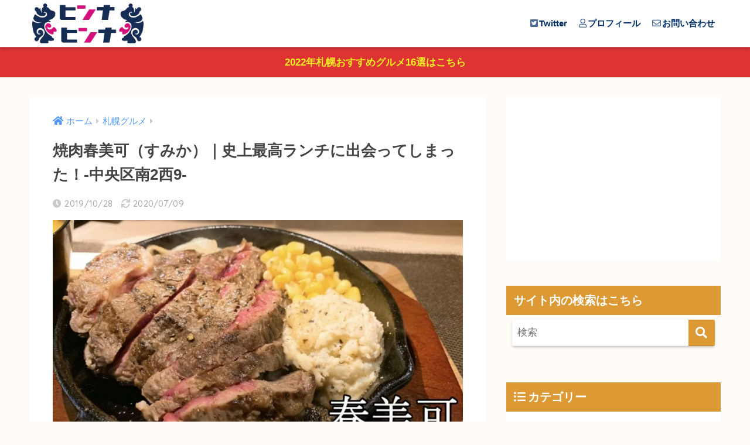

--- FILE ---
content_type: text/html; charset=UTF-8
request_url: https://nemhero.com/2019/10/28/sumika/
body_size: 16454
content:
<!doctype html>
<!--[if lt IE 7]><html lang="ja" class="no-js lt-ie9 lt-ie8 lt-ie7"><![endif]-->
<!--[if (IE 7)&!(IEMobile)]><html lang="ja" class="no-js lt-ie9 lt-ie8"><![endif]-->
<!--[if (IE 8)&!(IEMobile)]><html lang="ja" class="no-js lt-ie9"><![endif]-->
<!--[if gt IE 8]><!--> <html lang="ja" class="no-js"><!--<![endif]-->
<head>
<!-- wexal_pst_init.js does not exist -->
<!-- engagement_delay.js does not exist -->
<link rel="dns-prefetch" href="//pagead2.googlesyndication.com/">
<link rel="preconnect" href="//pagead2.googlesyndication.com/">
<link rel="dns-prefetch" href="//use.fontawesome.com/">
<link rel="dns-prefetch" href="//stats.wp.com/">
<link rel="dns-prefetch" href="//www.googletagmanager.com/">
<link rel="dns-prefetch" href="//fonts.googleapis.com/">
<link rel="dns-prefetch" href="//www.google.com/">
<meta name="google-site-verification" content="Xp0HFyaLSY6tfht1MBCe3cSEY2hqn8O6eDLBHhy5dzM"/>
<!-- Global site tag (gtag.js) - Google Analytics -->
<script async src="https://www.googletagmanager.com/gtag/js?id=UA-117714482-1"></script>
<script>
  window.dataLayer = window.dataLayer || [];
  function gtag(){dataLayer.push(arguments);}
  gtag('js', new Date());

  gtag('config', 'UA-117714482-1');
</script>
<meta charset="utf-8">
<meta http-equiv="X-UA-Compatible" content="IE=edge">
<meta name="HandheldFriendly" content="True">
<meta name="MobileOptimized" content="320">
<meta name="viewport" content="width=device-width, initial-scale=1"/>
<meta name="msapplication-TileColor" content="#dd9933">
<meta name="theme-color" content="#dd9933">
<link rel="pingback" href="https://nemhero.com/xmlrpc.php">
<title>焼肉春美可（すみか）｜史上最高ランチに出会ってしまった！-中央区南2西9- | ヒンナヒンナ</title>
<meta name='robots' content='max-image-preview:large'/>
<link rel='dns-prefetch' href='//fonts.googleapis.com'/>
<link rel='dns-prefetch' href='//use.fontawesome.com'/>
<link rel='dns-prefetch' href='//v0.wordpress.com'/>
<link rel="alternate" type="application/rss+xml" title="ヒンナヒンナ &raquo; フィード" href="https://nemhero.com/feed/"/>
<link rel="alternate" type="application/rss+xml" title="ヒンナヒンナ &raquo; コメントフィード" href="https://nemhero.com/comments/feed/"/>
<script type="text/javascript">
/* <![CDATA[ */
window._wpemojiSettings = {"baseUrl":"https:\/\/s.w.org\/images\/core\/emoji\/14.0.0\/72x72\/","ext":".png","svgUrl":"https:\/\/s.w.org\/images\/core\/emoji\/14.0.0\/svg\/","svgExt":".svg","source":{"concatemoji":"https:\/\/nemhero.com\/wp-includes\/js\/wp-emoji-release.min.js?ver=6.4.7"}};
/*! This file is auto-generated */
!function(i,n){var o,s,e;function c(e){try{var t={supportTests:e,timestamp:(new Date).valueOf()};sessionStorage.setItem(o,JSON.stringify(t))}catch(e){}}function p(e,t,n){e.clearRect(0,0,e.canvas.width,e.canvas.height),e.fillText(t,0,0);var t=new Uint32Array(e.getImageData(0,0,e.canvas.width,e.canvas.height).data),r=(e.clearRect(0,0,e.canvas.width,e.canvas.height),e.fillText(n,0,0),new Uint32Array(e.getImageData(0,0,e.canvas.width,e.canvas.height).data));return t.every(function(e,t){return e===r[t]})}function u(e,t,n){switch(t){case"flag":return n(e,"\ud83c\udff3\ufe0f\u200d\u26a7\ufe0f","\ud83c\udff3\ufe0f\u200b\u26a7\ufe0f")?!1:!n(e,"\ud83c\uddfa\ud83c\uddf3","\ud83c\uddfa\u200b\ud83c\uddf3")&&!n(e,"\ud83c\udff4\udb40\udc67\udb40\udc62\udb40\udc65\udb40\udc6e\udb40\udc67\udb40\udc7f","\ud83c\udff4\u200b\udb40\udc67\u200b\udb40\udc62\u200b\udb40\udc65\u200b\udb40\udc6e\u200b\udb40\udc67\u200b\udb40\udc7f");case"emoji":return!n(e,"\ud83e\udef1\ud83c\udffb\u200d\ud83e\udef2\ud83c\udfff","\ud83e\udef1\ud83c\udffb\u200b\ud83e\udef2\ud83c\udfff")}return!1}function f(e,t,n){var r="undefined"!=typeof WorkerGlobalScope&&self instanceof WorkerGlobalScope?new OffscreenCanvas(300,150):i.createElement("canvas"),a=r.getContext("2d",{willReadFrequently:!0}),o=(a.textBaseline="top",a.font="600 32px Arial",{});return e.forEach(function(e){o[e]=t(a,e,n)}),o}function t(e){var t=i.createElement("script");t.src=e,t.defer=!0,i.head.appendChild(t)}"undefined"!=typeof Promise&&(o="wpEmojiSettingsSupports",s=["flag","emoji"],n.supports={everything:!0,everythingExceptFlag:!0},e=new Promise(function(e){i.addEventListener("DOMContentLoaded",e,{once:!0})}),new Promise(function(t){var n=function(){try{var e=JSON.parse(sessionStorage.getItem(o));if("object"==typeof e&&"number"==typeof e.timestamp&&(new Date).valueOf()<e.timestamp+604800&&"object"==typeof e.supportTests)return e.supportTests}catch(e){}return null}();if(!n){if("undefined"!=typeof Worker&&"undefined"!=typeof OffscreenCanvas&&"undefined"!=typeof URL&&URL.createObjectURL&&"undefined"!=typeof Blob)try{var e="postMessage("+f.toString()+"("+[JSON.stringify(s),u.toString(),p.toString()].join(",")+"));",r=new Blob([e],{type:"text/javascript"}),a=new Worker(URL.createObjectURL(r),{name:"wpTestEmojiSupports"});return void(a.onmessage=function(e){c(n=e.data),a.terminate(),t(n)})}catch(e){}c(n=f(s,u,p))}t(n)}).then(function(e){for(var t in e)n.supports[t]=e[t],n.supports.everything=n.supports.everything&&n.supports[t],"flag"!==t&&(n.supports.everythingExceptFlag=n.supports.everythingExceptFlag&&n.supports[t]);n.supports.everythingExceptFlag=n.supports.everythingExceptFlag&&!n.supports.flag,n.DOMReady=!1,n.readyCallback=function(){n.DOMReady=!0}}).then(function(){return e}).then(function(){var e;n.supports.everything||(n.readyCallback(),(e=n.source||{}).concatemoji?t(e.concatemoji):e.wpemoji&&e.twemoji&&(t(e.twemoji),t(e.wpemoji)))}))}((window,document),window._wpemojiSettings);
/* ]]> */
</script>
<link rel='stylesheet' id='sng-stylesheet-css' href='https://nemhero.com/wp-content/themes/sango-theme/style.css?ver2_19_6' type='text/css' media='all'/>
<link rel='stylesheet' id='sng-option-css' href='https://nemhero.com/wp-content/themes/sango-theme/entry-option.css?ver2_19_6' type='text/css' media='all'/>
<link rel='stylesheet' id='sng-googlefonts-css' href='https://fonts.googleapis.com/css?family=Quicksand%3A500%2C700&#038;display=swap' type='text/css' media='all'/>
<link rel='stylesheet' id='sng-fontawesome-css' href='https://use.fontawesome.com/releases/v5.11.2/css/all.css' type='text/css' media='all'/>
<link rel='stylesheet' id='wp-block-library-css' href='https://nemhero.com/wp-includes/css/dist/block-library/style.min.css?ver=6.4.7' type='text/css' media='all'/>
<style id='wp-block-library-inline-css' type='text/css'>
.has-text-align-justify{text-align:justify;}
</style>
<link rel='stylesheet' id='mediaelement-css' href='https://nemhero.com/wp-includes/js/mediaelement/mediaelementplayer-legacy.min.css?ver=4.2.17' type='text/css' media='all'/>
<link rel='stylesheet' id='wp-mediaelement-css' href='https://nemhero.com/wp-includes/js/mediaelement/wp-mediaelement.min.css?ver=6.4.7' type='text/css' media='all'/>
<style id='classic-theme-styles-inline-css' type='text/css'>
/*! This file is auto-generated */
.wp-block-button__link{color:#fff;background-color:#32373c;border-radius:9999px;box-shadow:none;text-decoration:none;padding:calc(.667em + 2px) calc(1.333em + 2px);font-size:1.125em}.wp-block-file__button{background:#32373c;color:#fff;text-decoration:none}
</style>
<style id='global-styles-inline-css' type='text/css'>
body{--wp--preset--color--black: #000000;--wp--preset--color--cyan-bluish-gray: #abb8c3;--wp--preset--color--white: #ffffff;--wp--preset--color--pale-pink: #f78da7;--wp--preset--color--vivid-red: #cf2e2e;--wp--preset--color--luminous-vivid-orange: #ff6900;--wp--preset--color--luminous-vivid-amber: #fcb900;--wp--preset--color--light-green-cyan: #7bdcb5;--wp--preset--color--vivid-green-cyan: #00d084;--wp--preset--color--pale-cyan-blue: #8ed1fc;--wp--preset--color--vivid-cyan-blue: #0693e3;--wp--preset--color--vivid-purple: #9b51e0;--wp--preset--gradient--vivid-cyan-blue-to-vivid-purple: linear-gradient(135deg,rgba(6,147,227,1) 0%,rgb(155,81,224) 100%);--wp--preset--gradient--light-green-cyan-to-vivid-green-cyan: linear-gradient(135deg,rgb(122,220,180) 0%,rgb(0,208,130) 100%);--wp--preset--gradient--luminous-vivid-amber-to-luminous-vivid-orange: linear-gradient(135deg,rgba(252,185,0,1) 0%,rgba(255,105,0,1) 100%);--wp--preset--gradient--luminous-vivid-orange-to-vivid-red: linear-gradient(135deg,rgba(255,105,0,1) 0%,rgb(207,46,46) 100%);--wp--preset--gradient--very-light-gray-to-cyan-bluish-gray: linear-gradient(135deg,rgb(238,238,238) 0%,rgb(169,184,195) 100%);--wp--preset--gradient--cool-to-warm-spectrum: linear-gradient(135deg,rgb(74,234,220) 0%,rgb(151,120,209) 20%,rgb(207,42,186) 40%,rgb(238,44,130) 60%,rgb(251,105,98) 80%,rgb(254,248,76) 100%);--wp--preset--gradient--blush-light-purple: linear-gradient(135deg,rgb(255,206,236) 0%,rgb(152,150,240) 100%);--wp--preset--gradient--blush-bordeaux: linear-gradient(135deg,rgb(254,205,165) 0%,rgb(254,45,45) 50%,rgb(107,0,62) 100%);--wp--preset--gradient--luminous-dusk: linear-gradient(135deg,rgb(255,203,112) 0%,rgb(199,81,192) 50%,rgb(65,88,208) 100%);--wp--preset--gradient--pale-ocean: linear-gradient(135deg,rgb(255,245,203) 0%,rgb(182,227,212) 50%,rgb(51,167,181) 100%);--wp--preset--gradient--electric-grass: linear-gradient(135deg,rgb(202,248,128) 0%,rgb(113,206,126) 100%);--wp--preset--gradient--midnight: linear-gradient(135deg,rgb(2,3,129) 0%,rgb(40,116,252) 100%);--wp--preset--font-size--small: 13px;--wp--preset--font-size--medium: 20px;--wp--preset--font-size--large: 36px;--wp--preset--font-size--x-large: 42px;--wp--preset--spacing--20: 0.44rem;--wp--preset--spacing--30: 0.67rem;--wp--preset--spacing--40: 1rem;--wp--preset--spacing--50: 1.5rem;--wp--preset--spacing--60: 2.25rem;--wp--preset--spacing--70: 3.38rem;--wp--preset--spacing--80: 5.06rem;--wp--preset--shadow--natural: 6px 6px 9px rgba(0, 0, 0, 0.2);--wp--preset--shadow--deep: 12px 12px 50px rgba(0, 0, 0, 0.4);--wp--preset--shadow--sharp: 6px 6px 0px rgba(0, 0, 0, 0.2);--wp--preset--shadow--outlined: 6px 6px 0px -3px rgba(255, 255, 255, 1), 6px 6px rgba(0, 0, 0, 1);--wp--preset--shadow--crisp: 6px 6px 0px rgba(0, 0, 0, 1);}:where(.is-layout-flex){gap: 0.5em;}:where(.is-layout-grid){gap: 0.5em;}body .is-layout-flow > .alignleft{float: left;margin-inline-start: 0;margin-inline-end: 2em;}body .is-layout-flow > .alignright{float: right;margin-inline-start: 2em;margin-inline-end: 0;}body .is-layout-flow > .aligncenter{margin-left: auto !important;margin-right: auto !important;}body .is-layout-constrained > .alignleft{float: left;margin-inline-start: 0;margin-inline-end: 2em;}body .is-layout-constrained > .alignright{float: right;margin-inline-start: 2em;margin-inline-end: 0;}body .is-layout-constrained > .aligncenter{margin-left: auto !important;margin-right: auto !important;}body .is-layout-constrained > :where(:not(.alignleft):not(.alignright):not(.alignfull)){max-width: var(--wp--style--global--content-size);margin-left: auto !important;margin-right: auto !important;}body .is-layout-constrained > .alignwide{max-width: var(--wp--style--global--wide-size);}body .is-layout-flex{display: flex;}body .is-layout-flex{flex-wrap: wrap;align-items: center;}body .is-layout-flex > *{margin: 0;}body .is-layout-grid{display: grid;}body .is-layout-grid > *{margin: 0;}:where(.wp-block-columns.is-layout-flex){gap: 2em;}:where(.wp-block-columns.is-layout-grid){gap: 2em;}:where(.wp-block-post-template.is-layout-flex){gap: 1.25em;}:where(.wp-block-post-template.is-layout-grid){gap: 1.25em;}.has-black-color{color: var(--wp--preset--color--black) !important;}.has-cyan-bluish-gray-color{color: var(--wp--preset--color--cyan-bluish-gray) !important;}.has-white-color{color: var(--wp--preset--color--white) !important;}.has-pale-pink-color{color: var(--wp--preset--color--pale-pink) !important;}.has-vivid-red-color{color: var(--wp--preset--color--vivid-red) !important;}.has-luminous-vivid-orange-color{color: var(--wp--preset--color--luminous-vivid-orange) !important;}.has-luminous-vivid-amber-color{color: var(--wp--preset--color--luminous-vivid-amber) !important;}.has-light-green-cyan-color{color: var(--wp--preset--color--light-green-cyan) !important;}.has-vivid-green-cyan-color{color: var(--wp--preset--color--vivid-green-cyan) !important;}.has-pale-cyan-blue-color{color: var(--wp--preset--color--pale-cyan-blue) !important;}.has-vivid-cyan-blue-color{color: var(--wp--preset--color--vivid-cyan-blue) !important;}.has-vivid-purple-color{color: var(--wp--preset--color--vivid-purple) !important;}.has-black-background-color{background-color: var(--wp--preset--color--black) !important;}.has-cyan-bluish-gray-background-color{background-color: var(--wp--preset--color--cyan-bluish-gray) !important;}.has-white-background-color{background-color: var(--wp--preset--color--white) !important;}.has-pale-pink-background-color{background-color: var(--wp--preset--color--pale-pink) !important;}.has-vivid-red-background-color{background-color: var(--wp--preset--color--vivid-red) !important;}.has-luminous-vivid-orange-background-color{background-color: var(--wp--preset--color--luminous-vivid-orange) !important;}.has-luminous-vivid-amber-background-color{background-color: var(--wp--preset--color--luminous-vivid-amber) !important;}.has-light-green-cyan-background-color{background-color: var(--wp--preset--color--light-green-cyan) !important;}.has-vivid-green-cyan-background-color{background-color: var(--wp--preset--color--vivid-green-cyan) !important;}.has-pale-cyan-blue-background-color{background-color: var(--wp--preset--color--pale-cyan-blue) !important;}.has-vivid-cyan-blue-background-color{background-color: var(--wp--preset--color--vivid-cyan-blue) !important;}.has-vivid-purple-background-color{background-color: var(--wp--preset--color--vivid-purple) !important;}.has-black-border-color{border-color: var(--wp--preset--color--black) !important;}.has-cyan-bluish-gray-border-color{border-color: var(--wp--preset--color--cyan-bluish-gray) !important;}.has-white-border-color{border-color: var(--wp--preset--color--white) !important;}.has-pale-pink-border-color{border-color: var(--wp--preset--color--pale-pink) !important;}.has-vivid-red-border-color{border-color: var(--wp--preset--color--vivid-red) !important;}.has-luminous-vivid-orange-border-color{border-color: var(--wp--preset--color--luminous-vivid-orange) !important;}.has-luminous-vivid-amber-border-color{border-color: var(--wp--preset--color--luminous-vivid-amber) !important;}.has-light-green-cyan-border-color{border-color: var(--wp--preset--color--light-green-cyan) !important;}.has-vivid-green-cyan-border-color{border-color: var(--wp--preset--color--vivid-green-cyan) !important;}.has-pale-cyan-blue-border-color{border-color: var(--wp--preset--color--pale-cyan-blue) !important;}.has-vivid-cyan-blue-border-color{border-color: var(--wp--preset--color--vivid-cyan-blue) !important;}.has-vivid-purple-border-color{border-color: var(--wp--preset--color--vivid-purple) !important;}.has-vivid-cyan-blue-to-vivid-purple-gradient-background{background: var(--wp--preset--gradient--vivid-cyan-blue-to-vivid-purple) !important;}.has-light-green-cyan-to-vivid-green-cyan-gradient-background{background: var(--wp--preset--gradient--light-green-cyan-to-vivid-green-cyan) !important;}.has-luminous-vivid-amber-to-luminous-vivid-orange-gradient-background{background: var(--wp--preset--gradient--luminous-vivid-amber-to-luminous-vivid-orange) !important;}.has-luminous-vivid-orange-to-vivid-red-gradient-background{background: var(--wp--preset--gradient--luminous-vivid-orange-to-vivid-red) !important;}.has-very-light-gray-to-cyan-bluish-gray-gradient-background{background: var(--wp--preset--gradient--very-light-gray-to-cyan-bluish-gray) !important;}.has-cool-to-warm-spectrum-gradient-background{background: var(--wp--preset--gradient--cool-to-warm-spectrum) !important;}.has-blush-light-purple-gradient-background{background: var(--wp--preset--gradient--blush-light-purple) !important;}.has-blush-bordeaux-gradient-background{background: var(--wp--preset--gradient--blush-bordeaux) !important;}.has-luminous-dusk-gradient-background{background: var(--wp--preset--gradient--luminous-dusk) !important;}.has-pale-ocean-gradient-background{background: var(--wp--preset--gradient--pale-ocean) !important;}.has-electric-grass-gradient-background{background: var(--wp--preset--gradient--electric-grass) !important;}.has-midnight-gradient-background{background: var(--wp--preset--gradient--midnight) !important;}.has-small-font-size{font-size: var(--wp--preset--font-size--small) !important;}.has-medium-font-size{font-size: var(--wp--preset--font-size--medium) !important;}.has-large-font-size{font-size: var(--wp--preset--font-size--large) !important;}.has-x-large-font-size{font-size: var(--wp--preset--font-size--x-large) !important;}
.wp-block-navigation a:where(:not(.wp-element-button)){color: inherit;}
:where(.wp-block-post-template.is-layout-flex){gap: 1.25em;}:where(.wp-block-post-template.is-layout-grid){gap: 1.25em;}
:where(.wp-block-columns.is-layout-flex){gap: 2em;}:where(.wp-block-columns.is-layout-grid){gap: 2em;}
.wp-block-pullquote{font-size: 1.5em;line-height: 1.6;}
</style>
<link rel='stylesheet' id='poripu-style-css' href='https://nemhero.com/wp-content/themes/sango-theme-poripu/poripu-style.css' type='text/css' media='all'/>
<link rel='stylesheet' id='child-style-css' href='https://nemhero.com/wp-content/themes/sango-theme-poripu/style.css' type='text/css' media='all'/>
<link rel='stylesheet' id='jetpack_css-css' href='https://nemhero.com/wp-content/plugins/jetpack/css/jetpack.css' type='text/css' media='all'/>
<script type="text/javascript" src="https://nemhero.com/wp-includes/js/jquery/jquery.min.js?ver=3.7.1" id="jquery-core-js"></script>
<script type="text/javascript" src="https://nemhero.com/wp-includes/js/jquery/jquery-migrate.min.js?ver=3.4.1" id="jquery-migrate-js"></script>
<link rel="https://api.w.org/" href="https://nemhero.com/wp-json/"/><link rel="alternate" type="application/json" href="https://nemhero.com/wp-json/wp/v2/posts/12866"/><link rel="EditURI" type="application/rsd+xml" title="RSD" href="https://nemhero.com/xmlrpc.php?rsd"/>
<link rel="canonical" href="https://nemhero.com/2019/10/28/sumika/"/>
<link rel='shortlink' href='https://wp.me/sa4p79-sumika'/>
<link rel="alternate" type="application/json+oembed" href="https://nemhero.com/wp-json/oembed/1.0/embed?url=https%3A%2F%2Fnemhero.com%2F2019%2F10%2F28%2Fsumika%2F"/>
<link rel="alternate" type="text/xml+oembed" href="https://nemhero.com/wp-json/oembed/1.0/embed?url=https%3A%2F%2Fnemhero.com%2F2019%2F10%2F28%2Fsumika%2F&#038;format=xml"/>
<style>img#wpstats{display:none}</style>
<meta property="og:title" content="焼肉春美可（すみか）｜史上最高ランチに出会ってしまった！-中央区南2西9-"/>
<meta property="og:description" content="今日のお店は中央区役所近くの焼肉店「春美可（すみか）」 正直書きますが、こちらのランチはヒンナヒンナ史上最高です。 Instagramで気になる投稿があったので、こちらに行ってみたらもう大当たり。 多くは語りません（語る ... "/>
<meta property="og:type" content="article"/>
<meta property="og:url" content="https://nemhero.com/2019/10/28/sumika/"/>
<meta property="og:image" content="https://nemhero.com/wp-content/uploads/2019/10/IMG_2879-1024x683.jpg"/>
<meta name="thumbnail" content="https://nemhero.com/wp-content/uploads/2019/10/IMG_2879-1024x683.jpg"/>
<meta property="og:site_name" content="ヒンナヒンナ"/>
<meta name="twitter:card" content="summary_large_image"/>
<!-- Quantcast Choice. Consent Manager Tag v2.0 (for TCF 2.0) -->
<script type="text/javascript" async=true>
(function() {
  var host = 'www.themoneytizer.com';
  var element = document.createElement('script');
  var firstScript = document.getElementsByTagName('script')[0];
  var url = 'https://cmp.quantcast.com'
    .concat('/choice/', '6Fv0cGNfc_bw8', '/', host, '/choice.js');
  var uspTries = 0;
  var uspTriesLimit = 3;
  element.async = true;
  element.type = 'text/javascript';
  element.src = url;

  firstScript.parentNode.insertBefore(element, firstScript);

  function makeStub() {
    var TCF_LOCATOR_NAME = '__tcfapiLocator';
    var queue = [];
    var win = window;
    var cmpFrame;

    function addFrame() {
      var doc = win.document;
      var otherCMP = !!(win.frames[TCF_LOCATOR_NAME]);

      if (!otherCMP) {
        if (doc.body) {
          var iframe = doc.createElement('iframe');

          iframe.style.cssText = 'display:none';
          iframe.name = TCF_LOCATOR_NAME;
          doc.body.appendChild(iframe);
        } else {
          setTimeout(addFrame, 5);
        }
      }
      return !otherCMP;
    }

    function tcfAPIHandler() {
      var gdprApplies;
      var args = arguments;

      if (!args.length) {
        return queue;
      } else if (args[0] === 'setGdprApplies') {
        if (
          args.length > 3 &&
          args[2] === 2 &&
          typeof args[3] === 'boolean'
        ) {
          gdprApplies = args[3];
          if (typeof args[2] === 'function') {
            args[2]('set', true);
          }
        }
      } else if (args[0] === 'ping') {
        var retr = {
          gdprApplies: gdprApplies,
          cmpLoaded: false,
          cmpStatus: 'stub'
        };

        if (typeof args[2] === 'function') {
          args[2](retr);
        }
      } else {
        if(args[0] === 'init' && typeof args[3] === 'object') {
          args[3] = { ...args[3], tag_version: 'V2' };
        }
        queue.push(args);
      }
    }

    function postMessageEventHandler(event) {
      var msgIsString = typeof event.data === 'string';
      var json = {};

      try {
        if (msgIsString) {
          json = JSON.parse(event.data);
        } else {
          json = event.data;
        }
      } catch (ignore) {}

      var payload = json.__tcfapiCall;

      if (payload) {
        window.__tcfapi(
          payload.command,
          payload.version,
          function(retValue, success) {
            var returnMsg = {
              __tcfapiReturn: {
                returnValue: retValue,
                success: success,
                callId: payload.callId
              }
            };
            if (msgIsString) {
              returnMsg = JSON.stringify(returnMsg);
            }
            if (event && event.source && event.source.postMessage) {
              event.source.postMessage(returnMsg, '*');
            }
          },
          payload.parameter
        );
      }
    }

    while (win) {
      try {
        if (win.frames[TCF_LOCATOR_NAME]) {
          cmpFrame = win;
          break;
        }
      } catch (ignore) {}

      if (win === window.top) {
        break;
      }
      win = win.parent;
    }
    if (!cmpFrame) {
      addFrame();
      win.__tcfapi = tcfAPIHandler;
      win.addEventListener('message', postMessageEventHandler, false);
    }
  };

  makeStub();

  var uspStubFunction = function() {
    var arg = arguments;
    if (typeof window.__uspapi !== uspStubFunction) {
      setTimeout(function() {
        if (typeof window.__uspapi !== 'undefined') {
          window.__uspapi.apply(window.__uspapi, arg);
        }
      }, 500);
    }
  };

  var checkIfUspIsReady = function() {
    uspTries++;
    if (window.__uspapi === uspStubFunction && uspTries < uspTriesLimit) {
      console.warn('USP is not accessible');
    } else {
      clearInterval(uspInterval);
    }
  };

  if (typeof window.__uspapi === 'undefined') {
    window.__uspapi = uspStubFunction;
    var uspInterval = setInterval(checkIfUspIsReady, 6000);
  }
})();
</script>
<!-- End Quantcast Choice. Consent Manager Tag v2.0 (for TCF 2.0) -->
<style type="text/css" id="custom-background-css">
body.custom-background { background-color: #fffcf7; }
</style>
<link rel="icon" href="https://nemhero.com/wp-content/uploads/2019/02/cropped-IMG_4274-32x32.jpg" sizes="32x32"/>
<link rel="icon" href="https://nemhero.com/wp-content/uploads/2019/02/cropped-IMG_4274-192x192.jpg" sizes="192x192"/>
<link rel="apple-touch-icon" href="https://nemhero.com/wp-content/uploads/2019/02/cropped-IMG_4274-180x180.jpg"/>
<meta name="msapplication-TileImage" content="https://nemhero.com/wp-content/uploads/2019/02/cropped-IMG_4274-270x270.jpg"/>
<style> a{color:#4f96f6}.main-c, .has-sango-main-color{color:#dd9933}.main-bc, .has-sango-main-background-color{background-color:#dd9933}.main-bdr, #inner-content .main-bdr{border-color:#dd9933}.pastel-c, .has-sango-pastel-color{color:#c8e4ff}.pastel-bc, .has-sango-pastel-background-color, #inner-content .pastel-bc{background-color:#c8e4ff}.accent-c, .has-sango-accent-color{color:#dd9933}.accent-bc, .has-sango-accent-background-color{background-color:#dd9933}.header, #footer-menu, .drawer__title{background-color:#ffffff}#logo a{color:#ffffff}.desktop-nav li a , .mobile-nav li a, #footer-menu a, #drawer__open, .header-search__open, .copyright, .drawer__title{color:#002f6e}.drawer__title .close span, .drawer__title .close span:before{background:#002f6e}.desktop-nav li:after{background:#002f6e}.mobile-nav .current-menu-item{border-bottom-color:#002f6e}.widgettitle, .sidebar .wp-block-group h2, .drawer .wp-block-group h2{color:#ffffff;background-color:#dd9933}.footer, .footer-block{background-color:#e0e4eb}.footer-block, .footer, .footer a, .footer .widget ul li a{color:#3c3c3c}#toc_container .toc_title, .entry-content .ez-toc-title-container, #footer_menu .raised, .pagination a, .pagination span, #reply-title:before, .entry-content blockquote:before, .main-c-before li:before, .main-c-b:before{color:#dd9933}.searchform__submit, .footer-block .wp-block-search .wp-block-search__button, .sidebar .wp-block-search .wp-block-search__button, .footer .wp-block-search .wp-block-search__button, .drawer .wp-block-search .wp-block-search__button, #toc_container .toc_title:before, .ez-toc-title-container:before, .cat-name, .pre_tag > span, .pagination .current, .post-page-numbers.current, #submit, .withtag_list > span, .main-bc-before li:before{background-color:#dd9933}#toc_container, #ez-toc-container, .entry-content h3, .li-mainbdr ul, .li-mainbdr ol{border-color:#dd9933}.search-title i, .acc-bc-before li:before{background:#dd9933}.li-accentbdr ul, .li-accentbdr ol{border-color:#dd9933}.pagination a:hover, .li-pastelbc ul, .li-pastelbc ol{background:#c8e4ff}body{font-size:100%}@media only screen and (min-width:481px){body{font-size:107%}}@media only screen and (min-width:1030px){body{font-size:107%}}.totop{background:#5ba9f7}.header-info a{color:#eeee22;background:linear-gradient(95deg, #dd3333, #dd3333)}.fixed-menu ul{background:#FFF}.fixed-menu a{color:#a2a7ab}.fixed-menu .current-menu-item a, .fixed-menu ul li a.active{color:#6bb6ff}.post-tab{background:#FFF}.post-tab > div{color:#a7a7a7}.post-tab > div.tab-active{background:linear-gradient(45deg, #cee1e1, #93cdff)}body{font-family:"Helvetica", "Arial", "Hiragino Kaku Gothic ProN", "Hiragino Sans", YuGothic, "Yu Gothic", "メイリオ", Meiryo, sans-serif;}.dfont{font-family:"Quicksand","Helvetica", "Arial", "Hiragino Kaku Gothic ProN", "Hiragino Sans", YuGothic, "Yu Gothic", "メイリオ", Meiryo, sans-serif;}.body_bc{background-color:fffcf7}</style><style>
/*吹き出し右*/
	.right .sc {
    	background:#78ce56;/*ふきだしの中の色*/
		border: solid 2px #78ce56;/*ふきだしの線の色*/
    	color: #fff;/*文字の色*/
		}
	.right .sc:before, .right .sc:after{
		border-left-color:#78ce56;
		}
/*ふきだし左*/
	.sc {
		background: #ffe0e0;/*ふきだしの中の色*/
		border: solid 2px #ffe0e0;/*ふきだしの線の色*/
		color: #000;/*文字の色*/
}
	.sc:before,
	.sc:after {
		border-right: 12px solid #ffe0e0;/*ふきだしの線の色*/
}
/*wppのランキングカラーをアクセントカラーに*/
	.my-widget.show_num li:nth-child(-n+3):before{
		    background: #dd9933;
		}
/*topオススメの下線をアクセントカラーに*/
	div.osusume-b {
    	border-bottom: solid 3px #dd9933;
}
	div.shinchaku-b {
    	border-bottom: solid 3px #dd9933;
}
</style>
<style type="text/css" id="wp-custom-css">#logo, #logo img, .desktop-nav li a, #drawer__open {
    height: 90px;/*スマホ用サイズ*/
    line-height: 90px;/*スマホ用サイズ*/
}

@media only screen and (min-width: 768px) {
    #logo, #logo img, .desktop-nav li a {
       height: 80px;/*768px〜で見たとき用サイズ*/
       line-height: 80px;/*768px〜で見たとき用サイズ*/
    }
}</style> </head>
<body class="post-template-default single single-post postid-12866 single-format-standard custom-background fa5">
<div id="container">
<header class="header">
<div id="inner-header" class="wrap cf">
<p id="logo" class="h1 dfont">
<a href="https://nemhero.com"><img src="https://nemhero.com/wp-content/uploads/2019/02/IMG_4273.jpg" alt="ヒンナヒンナ"></a>
</p>
<nav class="desktop-nav clearfix"><ul id="menu-%e3%83%98%e3%83%83%e3%83%80%e3%83%bc%e3%83%a1%e3%83%8b%e3%83%a5%e3%83%bc" class="menu"><li id="menu-item-1459" class="menu-item menu-item-type-custom menu-item-object-custom menu-item-1459"><a href="https://twitter.com/nem_hero"><i class="fab fa-twitter-square"></i>Twitter</a></li>
<li id="menu-item-5634" class="menu-item menu-item-type-post_type menu-item-object-page menu-item-5634"><a href="https://nemhero.com/profile/"><i class="far fa-user"></i>プロフィール</a></li>
<li id="menu-item-5636" class="menu-item menu-item-type-post_type menu-item-object-page menu-item-5636"><a href="https://nemhero.com/toiawase/"><i class="far fa-envelope"></i>お問い合わせ</a></li>
</ul></nav>	</div>
</header>
<div class="header-info"><a href="https://nemhero.com/2023/01/04/osusume2022/">2022年札幌おすすめグルメ16選はこちら</a></div> <div id="content">
<div id="inner-content" class="wrap cf">
<main id="main" class="m-all t-2of3 d-5of7 cf">
<article id="entry" class="cf post-12866 post type-post status-publish format-standard has-post-thumbnail category-20 category-117 tag-98 tag-63">
<header class="article-header entry-header">
<nav id="breadcrumb" class="breadcrumb"><ul itemscope itemtype="http://schema.org/BreadcrumbList"><li itemprop="itemListElement" itemscope itemtype="http://schema.org/ListItem"><a href="https://nemhero.com" itemprop="item"><span itemprop="name">ホーム</span></a><meta itemprop="position" content="1"/></li><li itemprop="itemListElement" itemscope itemtype="http://schema.org/ListItem"><a href="https://nemhero.com/category/%e6%9c%ad%e5%b9%8c%e3%82%b0%e3%83%ab%e3%83%a1/" itemprop="item"><span itemprop="name">札幌グルメ</span></a><meta itemprop="position" content="2"/></li></ul></nav> <h1 class="entry-title single-title">焼肉春美可（すみか）｜史上最高ランチに出会ってしまった！-中央区南2西9-</h1>
<p class="entry-meta vcard dfont">
<time class="pubdate entry-time" datetime="2019-10-28">2019/10/28</time>
<time class="updated entry-time" datetime="2020-07-09">2020/07/09</time>
</p>
<p class="post-thumbnail"><img width="880" height="587" src="https://nemhero.com/wp-content/uploads/2019/10/IMG_2879-1024x683.jpg" class="attachment-large size-large wp-post-image" alt="札幌　焼肉　ランチ　すみか" decoding="async" fetchpriority="high" srcset="https://nemhero.com/wp-content/uploads/2019/10/IMG_2879.jpg 1024w, https://nemhero.com/wp-content/uploads/2019/10/IMG_2879-300x200.jpg 300w, https://nemhero.com/wp-content/uploads/2019/10/IMG_2879-768x512.jpg 768w, https://nemhero.com/wp-content/uploads/2019/10/IMG_2879-940x627.jpg 940w" sizes="(max-width: 880px) 100vw, 880px"/></p>
<!--FABボタン-->
<input type="checkbox" id="fab">
<label class="fab-btn accent-bc" for="fab"><i class="fa fa-share-alt"></i></label>
<label class="fab__close-cover" for="fab"></label>
<!--FABの中身-->
<div id="fab__contents">
<div class="fab__contents-main dfont">
<label class="close" for="fab"><span></span></label>
<p class="fab__contents_title">SHARE</p>
<div class="fab__contents_img" style="background-image: url(https://nemhero.com/wp-content/uploads/2019/10/IMG_2879-520x300.jpg);">
</div>
<div class="sns-btn sns-dif">
<ul>
<!-- twitter -->
<li class="tw sns-btn__item">
<a href="https://twitter.com/share?url=https%3A%2F%2Fnemhero.com%2F2019%2F10%2F28%2Fsumika%2F&text=%E7%84%BC%E8%82%89%E6%98%A5%E7%BE%8E%E5%8F%AF%EF%BC%88%E3%81%99%E3%81%BF%E3%81%8B%EF%BC%89%EF%BD%9C%E5%8F%B2%E4%B8%8A%E6%9C%80%E9%AB%98%E3%83%A9%E3%83%B3%E3%83%81%E3%81%AB%E5%87%BA%E4%BC%9A%E3%81%A3%E3%81%A6%E3%81%97%E3%81%BE%E3%81%A3%E3%81%9F%EF%BC%81-%E4%B8%AD%E5%A4%AE%E5%8C%BA%E5%8D%972%E8%A5%BF9-%EF%BD%9C%E3%83%92%E3%83%B3%E3%83%8A%E3%83%92%E3%83%B3%E3%83%8A" target="_blank" rel="nofollow noopener noreferrer" aria-label="Twitterでシェアする">
<i class="fab fa-twitter" aria-hidden="true"></i> <span class="share_txt">ツイート</span>
</a>
</li>
<!-- facebook -->
<li class="fb sns-btn__item">
<a href="https://www.facebook.com/share.php?u=https%3A%2F%2Fnemhero.com%2F2019%2F10%2F28%2Fsumika%2F" target="_blank" rel="nofollow noopener noreferrer" aria-label="Facebookでシェアする">
<i class="fab fa-facebook" aria-hidden="true"></i> <span class="share_txt">シェア</span>
</a>
</li>
<!-- はてなブックマーク -->
<li class="hatebu sns-btn__item">
<a href="http://b.hatena.ne.jp/add?mode=confirm&url=https%3A%2F%2Fnemhero.com%2F2019%2F10%2F28%2Fsumika%2F&title=%E7%84%BC%E8%82%89%E6%98%A5%E7%BE%8E%E5%8F%AF%EF%BC%88%E3%81%99%E3%81%BF%E3%81%8B%EF%BC%89%EF%BD%9C%E5%8F%B2%E4%B8%8A%E6%9C%80%E9%AB%98%E3%83%A9%E3%83%B3%E3%83%81%E3%81%AB%E5%87%BA%E4%BC%9A%E3%81%A3%E3%81%A6%E3%81%97%E3%81%BE%E3%81%A3%E3%81%9F%EF%BC%81-%E4%B8%AD%E5%A4%AE%E5%8C%BA%E5%8D%972%E8%A5%BF9-%EF%BD%9C%E3%83%92%E3%83%B3%E3%83%8A%E3%83%92%E3%83%B3%E3%83%8A" target="_blank" rel="nofollow noopener noreferrer" aria-label="はてブでブックマークする">
<i class="fa fa-hatebu" aria-hidden="true"></i>
<span class="share_txt">はてブ</span>
</a>
</li>
<!-- LINE -->
<li class="line sns-btn__item">
<a href="https://social-plugins.line.me/lineit/share?url=https%3A%2F%2Fnemhero.com%2F2019%2F10%2F28%2Fsumika%2F&text=%E7%84%BC%E8%82%89%E6%98%A5%E7%BE%8E%E5%8F%AF%EF%BC%88%E3%81%99%E3%81%BF%E3%81%8B%EF%BC%89%EF%BD%9C%E5%8F%B2%E4%B8%8A%E6%9C%80%E9%AB%98%E3%83%A9%E3%83%B3%E3%83%81%E3%81%AB%E5%87%BA%E4%BC%9A%E3%81%A3%E3%81%A6%E3%81%97%E3%81%BE%E3%81%A3%E3%81%9F%EF%BC%81-%E4%B8%AD%E5%A4%AE%E5%8C%BA%E5%8D%972%E8%A5%BF9-%EF%BD%9C%E3%83%92%E3%83%B3%E3%83%8A%E3%83%92%E3%83%B3%E3%83%8A" target="_blank" rel="nofollow noopener noreferrer" aria-label="LINEでシェアする">
<i class="fab fa-line" aria-hidden="true"></i>
<span class="share_txt share_txt_line dfont">LINE</span>
</a>
</li>
<!-- Pocket -->
<li class="pkt sns-btn__item">
<a href="http://getpocket.com/edit?url=https%3A%2F%2Fnemhero.com%2F2019%2F10%2F28%2Fsumika%2F&title=%E7%84%BC%E8%82%89%E6%98%A5%E7%BE%8E%E5%8F%AF%EF%BC%88%E3%81%99%E3%81%BF%E3%81%8B%EF%BC%89%EF%BD%9C%E5%8F%B2%E4%B8%8A%E6%9C%80%E9%AB%98%E3%83%A9%E3%83%B3%E3%83%81%E3%81%AB%E5%87%BA%E4%BC%9A%E3%81%A3%E3%81%A6%E3%81%97%E3%81%BE%E3%81%A3%E3%81%9F%EF%BC%81-%E4%B8%AD%E5%A4%AE%E5%8C%BA%E5%8D%972%E8%A5%BF9-%EF%BD%9C%E3%83%92%E3%83%B3%E3%83%8A%E3%83%92%E3%83%B3%E3%83%8A" target="_blank" rel="nofollow noopener noreferrer" aria-label="Pocketに保存する">
<i class="fab fa-get-pocket" aria-hidden="true"></i> <span class="share_txt">Pocket</span>
</a>
</li>
</ul>
</div>
</div>
</div>
</header><section class="entry-content cf">
<div class="widget_text sponsored"><div class="textwidget custom-html-widget"><script async src="//pagead2.googlesyndication.com/pagead/js/adsbygoogle.js"></script>
<!-- レクタングル -->
<ins class="adsbygoogle" style="display:block" data-ad-client="ca-pub-1790917711719934" data-ad-slot="1706245449" data-ad-format="auto" data-full-width-responsive="true"></ins>
<script>
(adsbygoogle = window.adsbygoogle || []).push({});
</script></div></div><div class="rate-box"><div class="rateline"><div class="rate-thing">味</div><div class="rate-star dfont"><i class="fa fa-star"></i><i class="fa fa-star"></i><i class="fa fa-star"></i><i class="fa fa-star"></i><i class="fa fa-star"></i> (5.0)</div></div>
<div class="rateline"><div class="rate-thing">接客</div><div class="rate-star dfont"><i class="fa fa-star"></i><i class="fa fa-star"></i><i class="fa fa-star"></i><i class="fas fa-star-half-alt"></i><i class="fas fa-star rate-star-empty"></i> (3.5)</div></div>
<div class="rateline"><div class="rate-thing">雰囲気</div><div class="rate-star dfont"><i class="fa fa-star"></i><i class="fa fa-star"></i><i class="fa fa-star"></i><i class="fa fa-star"></i><i class="fas fa-star rate-star-empty"></i> (4.0)</div></div>
<div class="rateline"><div class="rate-thing">コスパ</div><div class="rate-star dfont"><i class="fa fa-star"></i><i class="fa fa-star"></i><i class="fa fa-star"></i><i class="fa fa-star"></i><i class="fa fa-star"></i> (5.0)</div></div>
<div class="rateline"><div class="rate-thing">立地</div><div class="rate-star dfont"><i class="fa fa-star"></i><i class="fa fa-star"></i><i class="fa fa-star"></i><i class="fa fa-star"></i><i class="fa fa-star"></i> (5.0)</div></div>
<div class="rateline end-rate"><div class="rate-thing">総合評価</div><div class="rate-star dfont"><i class="fa fa-star"></i><i class="fa fa-star"></i><i class="fa fa-star"></i><i class="fa fa-star"></i><i class="fa fa-star"></i> (5.0)</div></div></div>
<p><img decoding="async" class="alignnone size-full wp-image-12850" src="https://nemhero.com/wp-content/uploads/2019/10/img_2870.jpg" alt="" width="1024" height="683" srcset="https://nemhero.com/wp-content/uploads/2019/10/img_2870.jpg 1024w, https://nemhero.com/wp-content/uploads/2019/10/img_2870-300x200.jpg 300w, https://nemhero.com/wp-content/uploads/2019/10/img_2870-768x512.jpg 768w, https://nemhero.com/wp-content/uploads/2019/10/img_2870-940x627.jpg 940w" sizes="(max-width: 1024px) 100vw, 1024px"/></p>
<div class="say left">
<p class="faceicon"><img decoding="async" src="https://nemhero.com/wp-content/uploads/2019/03/b0f694745dcaea22181b7463d4b6236e.jpg" width="110"><span>むね</span></p>
<div class="chatting"><div class="sc">こんにちはむね＠札幌グルメ「ヒンナヒンナ」です。（<a href="https://twitter.com/nem_hero" target="_blank" rel="noopener noreferrer">@nem_hero</a>)</div></div>
</div>
<p>今日のお店は中央区役所近くの焼肉店<span class="big"><strong>「春美可（すみか）」</strong></span></p>
<p><span class="keiko_yellow"><strong>正直書きますが、こちらのランチはヒンナヒンナ史上最高です。</strong></span></p>
<p>Instagramで気になる投稿があったので、こちらに行ってみたらもう大当たり。</p>
<p>多くは語りません（語るけど）、1度行けば驚愕のランチの虜になりますよ。</p>
<div id="toc_container" class="no_bullets"><p class="toc_title">目次</p><ul class="toc_list"><li><a href="#i"><span class="toc_number toc_depth_1">1</span> 焼肉春美可（すみか）は中央区役所の近く</a></li><li><a href="#i-2"><span class="toc_number toc_depth_1">2</span> 焼肉春美可（すみか）の店内のようす</a></li><li><a href="#i-3"><span class="toc_number toc_depth_1">3</span> ランチメニューの注意点を解説</a></li><li><a href="#i-4"><span class="toc_number toc_depth_1">4</span> 絶品過ぎる道産リブロースステーキランチ</a></li><li><a href="#i-5"><span class="toc_number toc_depth_1">5</span> 定休日や営業時間の詳細</a></li><li><a href="#i-6"><span class="toc_number toc_depth_1">6</span> 札幌駅周辺のおすすめランチをご紹介</a></li></ul></div>
<h2 class="hh hh11"><span id="i"><span class="green">焼肉春美可（すみか）は中央区役所の近く</span></span></h2>
<p><iframe style="border: 0;" src="https://www.google.com/maps/embed?pb=!1m18!1m12!1m3!1d46644.72212943222!2d141.31943638679311!3d43.05625997764569!2m3!1f0!2f0!3f0!3m2!1i1024!2i768!4f13.1!3m3!1m2!1s0x5f0b29906d396835%3A0x4626481087e73d0a!2z54S86IKJIOOBmeOBv-OBi--8iOaYpee-juWPr--8iQ!5e0!3m2!1sja!2sjp!4v1572248558248!5m2!1sja!2sjp" width="600" height="450" frameborder="0" allowfullscreen="allowfullscreen"></iframe></p>
<p><img loading="lazy" decoding="async" class="alignnone size-full wp-image-12857" src="https://nemhero.com/wp-content/uploads/2019/10/img_2894.jpg" alt="" width="1024" height="683" srcset="https://nemhero.com/wp-content/uploads/2019/10/img_2894.jpg 1024w, https://nemhero.com/wp-content/uploads/2019/10/img_2894-300x200.jpg 300w, https://nemhero.com/wp-content/uploads/2019/10/img_2894-768x512.jpg 768w, https://nemhero.com/wp-content/uploads/2019/10/img_2894-940x627.jpg 940w" sizes="(max-width: 1024px) 100vw, 1024px"/></p>
<p>中央区役所＆プリンスホテルがある「南2西11」の交差点を東へ、大通り方面に100m程行くとお店があります。</p>
<p><img loading="lazy" decoding="async" class="alignnone size-full wp-image-12848" src="https://nemhero.com/wp-content/uploads/2019/10/img_3191.jpg" alt="" width="828" height="552" srcset="https://nemhero.com/wp-content/uploads/2019/10/img_3191.jpg 828w, https://nemhero.com/wp-content/uploads/2019/10/img_3191-300x200.jpg 300w, https://nemhero.com/wp-content/uploads/2019/10/img_3191-768x512.jpg 768w" sizes="(max-width: 828px) 100vw, 828px"/></p>
<p>向かい側にタイムズがありますが、専用駐車場＆割引などはありません。</p>
<script async src="//pagead2.googlesyndication.com/pagead/js/adsbygoogle.js"></script>
<ins class="adsbygoogle" style="display:block; text-align:center;" data-ad-layout="in-article" data-ad-format="fluid" data-ad-client="ca-pub-1790917711719934" data-ad-slot="8430748853"></ins>
<script>
     (adsbygoogle = window.adsbygoogle || []).push({});
</script><h2 class="hh hh11"><span id="i-2"><span class="green">焼肉春美可（すみか）の店内のようす</span></span></h2>
<p><img loading="lazy" decoding="async" class="alignnone size-full wp-image-12847" src="https://nemhero.com/wp-content/uploads/2019/10/img_3190.jpg" alt="" width="828" height="552" srcset="https://nemhero.com/wp-content/uploads/2019/10/img_3190.jpg 828w, https://nemhero.com/wp-content/uploads/2019/10/img_3190-300x200.jpg 300w, https://nemhero.com/wp-content/uploads/2019/10/img_3190-768x512.jpg 768w" sizes="(max-width: 828px) 100vw, 828px"/></p>
<p>店内はカウンター8席、4名掛けテーブル1席の12名で満席。</p>
<p>タバコを確認するの忘れました。</p>
<script async src="//pagead2.googlesyndication.com/pagead/js/adsbygoogle.js"></script>
<ins class="adsbygoogle" style="display:block; text-align:center;" data-ad-layout="in-article" data-ad-format="fluid" data-ad-client="ca-pub-1790917711719934" data-ad-slot="8430748853"></ins>
<script>
     (adsbygoogle = window.adsbygoogle || []).push({});
</script><h2 class="hh hh11"><span id="i-3"><span class="green">ランチメニューの注意点を解説</span></span></h2>
<p><img loading="lazy" decoding="async" class="alignnone size-full wp-image-12851" src="https://nemhero.com/wp-content/uploads/2019/10/img_2869-1.jpg" alt="" width="1024" height="683" srcset="https://nemhero.com/wp-content/uploads/2019/10/img_2869-1.jpg 1024w, https://nemhero.com/wp-content/uploads/2019/10/img_2869-1-300x200.jpg 300w, https://nemhero.com/wp-content/uploads/2019/10/img_2869-1-768x512.jpg 768w, https://nemhero.com/wp-content/uploads/2019/10/img_2869-1-940x627.jpg 940w" sizes="(max-width: 1024px) 100vw, 1024px"/></p>
<p><strong>①ランチは基本<span class="big">【水・金】</span>開催です。（写真は月もやってますが、変更になっていました）</strong></p>
<p>食べれるメニューも日によって違うので、1度お店前に確認しに行くのがオススメ。</p>
<p><img loading="lazy" decoding="async" class="alignnone size-full wp-image-12859" src="https://nemhero.com/wp-content/uploads/2019/10/img_2867-1.jpg" alt="" width="1024" height="683" srcset="https://nemhero.com/wp-content/uploads/2019/10/img_2867-1.jpg 1024w, https://nemhero.com/wp-content/uploads/2019/10/img_2867-1-300x200.jpg 300w, https://nemhero.com/wp-content/uploads/2019/10/img_2867-1-768x512.jpg 768w, https://nemhero.com/wp-content/uploads/2019/10/img_2867-1-940x627.jpg 940w" sizes="(max-width: 1024px) 100vw, 1024px"/></p>
<p><strong>②大雨＆大雪は休みです。（多少の雨・雪はねらい目のようです。笑）</strong></p>
<p><img loading="lazy" decoding="async" class="alignnone size-full wp-image-12860" src="https://nemhero.com/wp-content/uploads/2019/10/img_2868-1.jpg" alt="" width="1024" height="683" srcset="https://nemhero.com/wp-content/uploads/2019/10/img_2868-1.jpg 1024w, https://nemhero.com/wp-content/uploads/2019/10/img_2868-1-300x200.jpg 300w, https://nemhero.com/wp-content/uploads/2019/10/img_2868-1-768x512.jpg 768w, https://nemhero.com/wp-content/uploads/2019/10/img_2868-1-940x627.jpg 940w" sizes="(max-width: 1024px) 100vw, 1024px"/></p>
<p>当日のランチは何か看板に書いていますよ、1～2種類のみで悩むことは無し。</p>
<p>OPENは12時～14時ですが&#8230;.</p>
<p>来店時は11時50分にオープン、12時には満席になっていました。</p>
<p><span class="keiko_yellow"><strong>早めの来店が吉！！</strong></span></p>
<p><img loading="lazy" decoding="async" class="alignnone size-full wp-image-12854" src="https://nemhero.com/wp-content/uploads/2019/10/img_2872.jpg" alt="" width="1024" height="683" srcset="https://nemhero.com/wp-content/uploads/2019/10/img_2872.jpg 1024w, https://nemhero.com/wp-content/uploads/2019/10/img_2872-300x200.jpg 300w, https://nemhero.com/wp-content/uploads/2019/10/img_2872-768x512.jpg 768w, https://nemhero.com/wp-content/uploads/2019/10/img_2872-940x627.jpg 940w" sizes="(max-width: 1024px) 100vw, 1024px"/></p>
<p><strong>③お店に入り、写真右上の白いプレートを取って席に着きましょう。</strong></p>
<p>順番にソース何にするか聞いてくれます。（オニオン・ガーリックバター醤油・山わさびポン酢）</p>
<p>このプレートが無くなると売り切れ終了です。</p>
<p><span class="keiko_red"><strong>来店時は満席＝12個で売り切れてたので、11時50分オープンの12時売り切れ！！</strong></span></p>
<p>売り切れまで早すぎてビビった。（ランチは何個用意あるかは分からないので、参考程度に）</p>
<script async src="//pagead2.googlesyndication.com/pagead/js/adsbygoogle.js"></script>
<ins class="adsbygoogle" style="display:block; text-align:center;" data-ad-layout="in-article" data-ad-format="fluid" data-ad-client="ca-pub-1790917711719934" data-ad-slot="8430748853"></ins>
<script>
     (adsbygoogle = window.adsbygoogle || []).push({});
</script><h2 class="hh hh11"><span id="i-4"><span class="green">絶品過ぎる道産リブロースステーキランチ</span></span></h2>
<p><img loading="lazy" decoding="async" class="alignnone size-full wp-image-12856" src="https://nemhero.com/wp-content/uploads/2019/10/img_2883.jpg" alt="" width="1024" height="683" srcset="https://nemhero.com/wp-content/uploads/2019/10/img_2883.jpg 1024w, https://nemhero.com/wp-content/uploads/2019/10/img_2883-300x200.jpg 300w, https://nemhero.com/wp-content/uploads/2019/10/img_2883-768x512.jpg 768w, https://nemhero.com/wp-content/uploads/2019/10/img_2883-940x627.jpg 940w" sizes="(max-width: 1024px) 100vw, 1024px"/></p>
<p>1回で3個～4個を作って出すを繰り返すので、<span class="keiko_red"><strong>最後の入店の方は提供まで30分程かかります。</strong></span></p>
<p>サラダ・スープ・ステーキ・ご飯で1,000円！！</p>
<p><img loading="lazy" decoding="async" class="alignnone size-full wp-image-12862" src="https://nemhero.com/wp-content/uploads/2019/10/img_2887.jpg" alt="" width="1024" height="683" srcset="https://nemhero.com/wp-content/uploads/2019/10/img_2887.jpg 1024w, https://nemhero.com/wp-content/uploads/2019/10/img_2887-300x200.jpg 300w, https://nemhero.com/wp-content/uploads/2019/10/img_2887-768x512.jpg 768w, https://nemhero.com/wp-content/uploads/2019/10/img_2887-940x627.jpg 940w" sizes="(max-width: 1024px) 100vw, 1024px"/></p>
<p>大盛りレタスサラダに玉ねぎ・ベーコンのコンソメスープ。</p>
<p><img loading="lazy" decoding="async" class="alignnone size-full wp-image-12863" src="https://nemhero.com/wp-content/uploads/2019/10/img_2889.jpg" alt="" width="1024" height="683" srcset="https://nemhero.com/wp-content/uploads/2019/10/img_2889.jpg 1024w, https://nemhero.com/wp-content/uploads/2019/10/img_2889-300x200.jpg 300w, https://nemhero.com/wp-content/uploads/2019/10/img_2889-768x512.jpg 768w, https://nemhero.com/wp-content/uploads/2019/10/img_2889-940x627.jpg 940w" sizes="(max-width: 1024px) 100vw, 1024px"/></p>
<p><strong>ご飯も通常で少し多めなので、少なめは注文時に伝えましょう。</strong></p>
<p><img loading="lazy" decoding="async" class="alignnone size-full wp-image-12858" src="https://nemhero.com/wp-content/uploads/2019/10/img_2881-1.jpg" alt="" width="1024" height="683" srcset="https://nemhero.com/wp-content/uploads/2019/10/img_2881-1.jpg 1024w, https://nemhero.com/wp-content/uploads/2019/10/img_2881-1-300x200.jpg 300w, https://nemhero.com/wp-content/uploads/2019/10/img_2881-1-768x512.jpg 768w, https://nemhero.com/wp-content/uploads/2019/10/img_2881-1-940x627.jpg 940w" sizes="(max-width: 1024px) 100vw, 1024px"/></p>
<p><span class="keiko_yellow"><strong>肉は200gと書いてますが、絶対それ以上入ってる気がする。</strong></span></p>
<p>こんな良い意味で期待裏切るお店あるんか&#8230;</p>
<p><img loading="lazy" decoding="async" class="alignnone size-full wp-image-12861" src="https://nemhero.com/wp-content/uploads/2019/10/img_2890.jpg" alt="" width="1024" height="683" srcset="https://nemhero.com/wp-content/uploads/2019/10/img_2890.jpg 1024w, https://nemhero.com/wp-content/uploads/2019/10/img_2890-300x200.jpg 300w, https://nemhero.com/wp-content/uploads/2019/10/img_2890-768x512.jpg 768w, https://nemhero.com/wp-content/uploads/2019/10/img_2890-940x627.jpg 940w" sizes="(max-width: 1024px) 100vw, 1024px"/></p>
<p>ほぼレアよりですが、めちゃめちゃやわらかい。</p>
<p>道産牛の脂身部分も少ない最高の赤身です。</p>
<p>付け合わせのマッシュポテトもブラックペパーが効いて美味しい。</p>
<p><strong>何度も言います。これが1,000円はスゴイ！</strong></p>
<p><img loading="lazy" decoding="async" class="alignnone size-full wp-image-12864" src="https://nemhero.com/wp-content/uploads/2019/10/img_2892.jpg" alt="" width="1024" height="683" srcset="https://nemhero.com/wp-content/uploads/2019/10/img_2892.jpg 1024w, https://nemhero.com/wp-content/uploads/2019/10/img_2892-300x200.jpg 300w, https://nemhero.com/wp-content/uploads/2019/10/img_2892-768x512.jpg 768w, https://nemhero.com/wp-content/uploads/2019/10/img_2892-940x627.jpg 940w" sizes="(max-width: 1024px) 100vw, 1024px"/></p>
<p>ガーリックバターソースを選ぶ方が1番多かった印象。</p>
<p><span class="keiko_yellow"><strong>クッソ旨い！ずっと噛んでいたい！ブログ書いててよだれ出てきた！</strong></span></p>
<p>このお店はホントお肉好きのマスターがやってるんだなとすぐに分かります。</p>
<p>絶対に夜の焼肉も美味しいに違いない、これは絶対に行こう。</p>
<script async src="//pagead2.googlesyndication.com/pagead/js/adsbygoogle.js"></script>
<ins class="adsbygoogle" style="display:block; text-align:center;" data-ad-layout="in-article" data-ad-format="fluid" data-ad-client="ca-pub-1790917711719934" data-ad-slot="8430748853"></ins>
<script>
     (adsbygoogle = window.adsbygoogle || []).push({});
</script><h2 class="hh hh11"><span id="i-5"><span class="green">定休日や営業時間の詳細</span></span></h2>
<table style="border-collapse: collapse; width: 100%; height: 342px;">
<tbody>
<tr style="height: 38px;">
<td style="width: 24.4249%; height: 38px;">店名</td>
<td style="width: 75.5751%; height: 38px;">春美可（スミカ）</td>
</tr>
<tr style="height: 38px;">
<td style="width: 24.4249%; height: 38px;">住所</td>
<td style="width: 75.5751%; height: 38px;"><a href="https://goo.gl/maps/f77zqTpUmAZbHFNH7" target="_blank" rel="noopener noreferrer">札幌市中央区南2条西9丁目3-31 ケンタク29ビル</a></td>
</tr>
<tr style="height: 38px;">
<td style="width: 24.4249%; height: 38px;">営業</td>
<td style="width: 75.5751%; height: 38px;">ランチ【月・水・金のみ】12時～14時、ディナー18時～23時</td>
</tr>
<tr style="height: 38px;">
<td style="width: 24.4249%; height: 38px;">定休日</td>
<td style="width: 75.5751%; height: 38px;">日曜日</td>
</tr>
<tr style="height: 38px;">
<td style="width: 24.4249%; height: 38px;">電話</td>
<td style="width: 75.5751%; height: 38px;"><a href="tel:011-208-2616" target="_blank" rel="noopener noreferrer">011-208-2616</a></td>
</tr>
<tr style="height: 38px;">
<td style="width: 24.4249%; height: 38px;">お支払</td>
<td style="width: 75.5751%; height: 38px;">現金・クレジットカード（ランチは多分現金のみ&#8230;未確認です）</td>
</tr>
<tr style="height: 38px;">
<td style="width: 24.4249%; height: 38px;">たばこ</td>
<td style="width: 75.5751%; height: 38px;">未確認</td>
</tr>
<tr style="height: 38px;">
<td style="width: 24.4249%; height: 38px;">Wi-Fi</td>
<td style="width: 75.5751%; height: 38px;">利用不可</td>
</tr>
<tr style="height: 38px;">
<td style="width: 24.4249%; height: 38px;">サイト</td>
<td style="width: 75.5751%; height: 38px;"><a href="https://yakiniku-restaurant-815.business.site" target="_blank" rel="noopener noreferrer">公式サイト</a></td>
</tr>
</tbody>
</table>
<p><span class="keiko_yellow"><strong>ガチで教えたくねぇ～と思ってしまう程感動してしまいました。</strong></span></p>
<p><span class="keiko_yellow"><strong>これはヒンナヒンナ史上最高ランチ！！週3全部通いたいです。笑</strong></span></p>
<p>お肉好きは行ってみてね、感動しちゃうよ。</p>
<p>最後まで読んで頂きありがとうございました。</p>
<h2 class="hh hh11"><span id="i-6"><span class="green">札幌駅周辺のおすすめランチをご紹介</span></span></h2>
<a class="c_linkto longc_linkto" href="https://nemhero.com/2019/01/09/hotellunch-list/">
<span class="longc_img"><img loading="lazy" decoding="async" width="520" height="300" src="https://nemhero.com/wp-content/uploads/2019/01/sapporo-520x300.jpg" class="attachment-thumb-520 size-thumb-520 wp-post-image" alt=""/></span>
<span class="longc_content c_linkto_text"><time class="pubdate sng-link-time dfont" itemprop="datePublished" datetime="2019-01-09">2019年1月9日</time><span class="longc_title">札幌ランチビュッフェガイド｜市内全ホテルを10kg太ってまとめました！</span></span>
</a>
<a class="c_linkto longc_linkto" href="https://nemhero.com/2019/08/20/lunchdate/">
<span class="longc_img"><img loading="lazy" decoding="async" width="520" height="300" src="https://nemhero.com/wp-content/uploads/2019/08/94be94c840536b8ee48c154c05b7d780-520x300.jpg" class="attachment-thumb-520 size-thumb-520 wp-post-image" alt="札幌　ランチ　オススメ"/></span>
<span class="longc_content c_linkto_text"><time class="pubdate sng-link-time dfont" itemprop="datePublished" datetime="2019-08-20">2019年8月20日</time><span class="longc_title">【ブロガー厳選】札幌ランチデートにおすすめのお店10選！</span></span>
</a>
<div class="widget_text sponsored dfont"><div class="textwidget custom-html-widget"><style type="text/css">
.adslot_1 { width: 100%; height: 280px; }
</style>
<script async src="//pagead2.googlesyndication.com/pagead/js/adsbygoogle.js"></script>
<!-- レクタングル -->
<ins class="adsbygoogle" style="display:block" data-ad-client="ca-pub-1790917711719934" data-ad-slot="1706245449" data-ad-format="rectangle" data-full-width-responsive="true"></ins>
<script>
(adsbygoogle = window.adsbygoogle || []).push({});
</script></div></div></section><footer class="article-footer">
<aside>
<div class="footer-contents">
<div class="sns-btn">
<span class="sns-btn__title dfont">SHARE</span> <ul>
<!-- twitter -->
<li class="tw sns-btn__item">
<a href="https://twitter.com/share?url=https%3A%2F%2Fnemhero.com%2F2019%2F10%2F28%2Fsumika%2F&text=%E7%84%BC%E8%82%89%E6%98%A5%E7%BE%8E%E5%8F%AF%EF%BC%88%E3%81%99%E3%81%BF%E3%81%8B%EF%BC%89%EF%BD%9C%E5%8F%B2%E4%B8%8A%E6%9C%80%E9%AB%98%E3%83%A9%E3%83%B3%E3%83%81%E3%81%AB%E5%87%BA%E4%BC%9A%E3%81%A3%E3%81%A6%E3%81%97%E3%81%BE%E3%81%A3%E3%81%9F%EF%BC%81-%E4%B8%AD%E5%A4%AE%E5%8C%BA%E5%8D%972%E8%A5%BF9-%EF%BD%9C%E3%83%92%E3%83%B3%E3%83%8A%E3%83%92%E3%83%B3%E3%83%8A" target="_blank" rel="nofollow noopener noreferrer" aria-label="Twitterでシェアする">
<i class="fab fa-twitter" aria-hidden="true"></i> <span class="share_txt">ツイート</span>
</a>
</li>
<!-- facebook -->
<li class="fb sns-btn__item">
<a href="https://www.facebook.com/share.php?u=https%3A%2F%2Fnemhero.com%2F2019%2F10%2F28%2Fsumika%2F" target="_blank" rel="nofollow noopener noreferrer" aria-label="Facebookでシェアする">
<i class="fab fa-facebook" aria-hidden="true"></i> <span class="share_txt">シェア</span>
</a>
</li>
<!-- はてなブックマーク -->
<li class="hatebu sns-btn__item">
<a href="http://b.hatena.ne.jp/add?mode=confirm&url=https%3A%2F%2Fnemhero.com%2F2019%2F10%2F28%2Fsumika%2F&title=%E7%84%BC%E8%82%89%E6%98%A5%E7%BE%8E%E5%8F%AF%EF%BC%88%E3%81%99%E3%81%BF%E3%81%8B%EF%BC%89%EF%BD%9C%E5%8F%B2%E4%B8%8A%E6%9C%80%E9%AB%98%E3%83%A9%E3%83%B3%E3%83%81%E3%81%AB%E5%87%BA%E4%BC%9A%E3%81%A3%E3%81%A6%E3%81%97%E3%81%BE%E3%81%A3%E3%81%9F%EF%BC%81-%E4%B8%AD%E5%A4%AE%E5%8C%BA%E5%8D%972%E8%A5%BF9-%EF%BD%9C%E3%83%92%E3%83%B3%E3%83%8A%E3%83%92%E3%83%B3%E3%83%8A" target="_blank" rel="nofollow noopener noreferrer" aria-label="はてブでブックマークする">
<i class="fa fa-hatebu" aria-hidden="true"></i>
<span class="share_txt">はてブ</span>
</a>
</li>
<!-- LINE -->
<li class="line sns-btn__item">
<a href="https://social-plugins.line.me/lineit/share?url=https%3A%2F%2Fnemhero.com%2F2019%2F10%2F28%2Fsumika%2F&text=%E7%84%BC%E8%82%89%E6%98%A5%E7%BE%8E%E5%8F%AF%EF%BC%88%E3%81%99%E3%81%BF%E3%81%8B%EF%BC%89%EF%BD%9C%E5%8F%B2%E4%B8%8A%E6%9C%80%E9%AB%98%E3%83%A9%E3%83%B3%E3%83%81%E3%81%AB%E5%87%BA%E4%BC%9A%E3%81%A3%E3%81%A6%E3%81%97%E3%81%BE%E3%81%A3%E3%81%9F%EF%BC%81-%E4%B8%AD%E5%A4%AE%E5%8C%BA%E5%8D%972%E8%A5%BF9-%EF%BD%9C%E3%83%92%E3%83%B3%E3%83%8A%E3%83%92%E3%83%B3%E3%83%8A" target="_blank" rel="nofollow noopener noreferrer" aria-label="LINEでシェアする">
<i class="fab fa-line" aria-hidden="true"></i>
<span class="share_txt share_txt_line dfont">LINE</span>
</a>
</li>
<!-- Pocket -->
<li class="pkt sns-btn__item">
<a href="http://getpocket.com/edit?url=https%3A%2F%2Fnemhero.com%2F2019%2F10%2F28%2Fsumika%2F&title=%E7%84%BC%E8%82%89%E6%98%A5%E7%BE%8E%E5%8F%AF%EF%BC%88%E3%81%99%E3%81%BF%E3%81%8B%EF%BC%89%EF%BD%9C%E5%8F%B2%E4%B8%8A%E6%9C%80%E9%AB%98%E3%83%A9%E3%83%B3%E3%83%81%E3%81%AB%E5%87%BA%E4%BC%9A%E3%81%A3%E3%81%A6%E3%81%97%E3%81%BE%E3%81%A3%E3%81%9F%EF%BC%81-%E4%B8%AD%E5%A4%AE%E5%8C%BA%E5%8D%972%E8%A5%BF9-%EF%BD%9C%E3%83%92%E3%83%B3%E3%83%8A%E3%83%92%E3%83%B3%E3%83%8A" target="_blank" rel="nofollow noopener noreferrer" aria-label="Pocketに保存する">
<i class="fab fa-get-pocket" aria-hidden="true"></i> <span class="share_txt">Pocket</span>
</a>
</li>
</ul>
</div>
<div class="footer-meta dfont">
<p class="footer-meta_title">CATEGORY :</p>
<ul class="post-categories">
<li><a href="https://nemhero.com/category/%e6%9c%ad%e5%b9%8c%e3%82%b0%e3%83%ab%e3%83%a1/" rel="category tag">札幌グルメ</a></li>
<li><a href="https://nemhero.com/category/%e6%9c%ad%e5%b9%8c%e3%82%b0%e3%83%ab%e3%83%a1/%e8%82%89%e8%82%89%e8%82%89/" rel="category tag">肉肉肉</a></li></ul> <div class="meta-tag">
<p class="footer-meta_title">TAGS :</p>
<ul><li><a href="https://nemhero.com/tag/%e4%b8%ad%e5%a4%ae%e5%8c%ba/" rel="tag">中央区</a></li><li><a href="https://nemhero.com/tag/%e3%83%a9%e3%83%b3%e3%83%81/" rel="tag">ランチ</a></li></ul> </div>
</div>
<div id="related_ads" class="widget_text related_ads"><div class="textwidget custom-html-widget"><script async src="//pagead2.googlesyndication.com/pagead/js/adsbygoogle.js"></script>
<ins class="adsbygoogle" style="display:block" data-ad-format="autorelaxed" data-ad-client="ca-pub-1790917711719934" data-ad-slot="1062066042" data-matched-content-ui-type="image_card_stacked" data-matched-content-rows-num="3" data-matched-content-columns-num="3"></ins>
<script>
     (adsbygoogle = window.adsbygoogle || []).push({});
</script></div></div> </div>
</aside>
</footer><div id="comments">
</div><script type="application/ld+json">{"@context":"http://schema.org","@type":"Article","mainEntityOfPage":"https://nemhero.com/2019/10/28/sumika/","headline":"焼肉春美可（すみか）｜史上最高ランチに出会ってしまった！-中央区南2西9-","image":{"@type":"ImageObject","url":"https://nemhero.com/wp-content/uploads/2019/10/IMG_2879.jpg","width":1024,"height":683},"datePublished":"2019-10-28T21:13:40+0900","dateModified":"2020-07-09T19:00:14+0900","author":{"@type":"Person","name":"mune","url":""},"publisher":{"@type":"Organization","name":"","logo":{"@type":"ImageObject","url":""}},"description":"今日のお店は中央区役所近くの焼肉店「春美可（すみか）」 正直書きますが、こちらのランチはヒンナヒンナ史上最高です。 Instagramで気になる投稿があったので、こちらに行ってみたらもう大当たり。 多くは語りません（語る ... "}</script> </article>
<div class="prnx_box cf">
<a href="https://nemhero.com/2019/10/27/tsubaki/" class="prnx pr">
<p><i class="fas fa-angle-left" aria-hidden="true"></i> 前の記事</p>
<div class="prnx_tb">
<figure><img width="160" height="160" src="https://nemhero.com/wp-content/uploads/2019/10/f4671ad9b17f04c42d771e5dfb9da13b-160x160.jpg" class="attachment-thumb-160 size-thumb-160 wp-post-image" alt="札幌駅　パンケーキ　赤れんがテラス" decoding="async" loading="lazy" srcset="https://nemhero.com/wp-content/uploads/2019/10/f4671ad9b17f04c42d771e5dfb9da13b-160x160.jpg 160w, https://nemhero.com/wp-content/uploads/2019/10/f4671ad9b17f04c42d771e5dfb9da13b-150x150.jpg 150w, https://nemhero.com/wp-content/uploads/2019/10/f4671ad9b17f04c42d771e5dfb9da13b-125x125.jpg 125w" sizes="(max-width: 160px) 100vw, 160px"/></figure>
<span class="prev-next__text">椿サロン赤れんがテラス｜ふわふわパンケーキはナイフ＆フォークに…</span>
</div>
</a>
<a href="https://nemhero.com/2019/10/30/35stock/" class="prnx nx">
<p>次の記事 <i class="fas fa-angle-right" aria-hidden="true"></i></p>
<div class="prnx_tb">
<span class="prev-next__text">35stock｜子連れも嬉しい麻生住宅街のオシャレ雑炊カフェ-…</span>
<figure><img width="160" height="160" src="https://nemhero.com/wp-content/uploads/2019/10/IMG_3139-160x160.jpg" class="attachment-thumb-160 size-thumb-160 wp-post-image" alt="北区　麻生　カフェ　35stock" decoding="async" loading="lazy" srcset="https://nemhero.com/wp-content/uploads/2019/10/IMG_3139-160x160.jpg 160w, https://nemhero.com/wp-content/uploads/2019/10/IMG_3139-150x150.jpg 150w, https://nemhero.com/wp-content/uploads/2019/10/IMG_3139-125x125.jpg 125w" sizes="(max-width: 160px) 100vw, 160px"/></figure>
</div>
</a>
</div>
</main>
<div id="sidebar1" class="sidebar m-all t-1of3 d-2of7 last-col cf" role="complementary">
<aside class="insidesp">
<div id="notfix" class="normal-sidebar">
<div id="custom_html-10" class="widget_text widget widget_custom_html"><div class="textwidget custom-html-widget"><script async src="//pagead2.googlesyndication.com/pagead/js/adsbygoogle.js"></script>
<!-- レクタングル -->
<ins class="adsbygoogle" style="display:block" data-ad-client="ca-pub-1790917711719934" data-ad-slot="1706245449" data-ad-format="rectangle" data-full-width-responsive="true"></ins>
<script>
(adsbygoogle = window.adsbygoogle || []).push({});
</script></div></div><div id="search-2" class="widget widget_search"><h4 class="widgettitle dfont has-fa-before">サイト内の検索はこちら</h4><form role="search" method="get" class="searchform" action="https://nemhero.com/">
<div>
<input type="search" class="searchform__input" name="s" value="" placeholder="検索"/>
<button type="submit" class="searchform__submit" aria-label="検索"><i class="fas fa-search" aria-hidden="true"></i></button>
</div>
</form></div><div id="categories-2" class="widget widget_categories"><h4 class="widgettitle dfont has-fa-before">カテゴリー</h4>
<ul>
<li class="cat-item cat-item-23"><a href="https://nemhero.com/category/%e3%81%8a%e3%81%99%e3%81%99%e3%82%81%e3%82%b0%e3%83%ab%e3%83%a1%e3%81%be%e3%81%a8%e3%82%81/">おすすめグルメまとめ <span class="entry-count dfont">24</span></a>
</li>
<li class="cat-item cat-item-20"><a href="https://nemhero.com/category/%e6%9c%ad%e5%b9%8c%e3%82%b0%e3%83%ab%e3%83%a1/">札幌グルメ <span class="entry-count dfont">870</span></a>
<ul class='children'>
<li class="cat-item cat-item-38"><a href="https://nemhero.com/category/%e6%9c%ad%e5%b9%8c%e3%82%b0%e3%83%ab%e3%83%a1/%e3%82%ab%e3%83%95%e3%82%a7%e3%83%bb%e3%82%b9%e3%82%a4%e3%83%bc%e3%83%84/">カフェ・スイーツ <span class="entry-count dfont">156</span></a>
</li>
<li class="cat-item cat-item-88"><a href="https://nemhero.com/category/%e6%9c%ad%e5%b9%8c%e3%82%b0%e3%83%ab%e3%83%a1/%e3%83%ab%e3%83%bc%e3%83%bb%e3%82%b9%e3%83%bc%e3%83%97%e3%82%ab%e3%83%ac%e3%83%bc/">ルー・スープカレー <span class="entry-count dfont">68</span></a>
</li>
<li class="cat-item cat-item-36"><a href="https://nemhero.com/category/%e6%9c%ad%e5%b9%8c%e3%82%b0%e3%83%ab%e3%83%a1/%e3%83%93%e3%83%a5%e3%83%83%e3%83%95%e3%82%a7%e3%83%bb%e9%a3%9f%e3%81%b9%e6%94%be%e9%a1%8c/">ビュッフェ・食べ放題 <span class="entry-count dfont">79</span></a>
</li>
<li class="cat-item cat-item-40"><a href="https://nemhero.com/category/%e6%9c%ad%e5%b9%8c%e3%82%b0%e3%83%ab%e3%83%a1/%e5%92%8c%e9%a3%9f%e3%83%bb%e5%b1%85%e9%85%92%e5%b1%8b/">和食・居酒屋 <span class="entry-count dfont">227</span></a>
</li>
<li class="cat-item cat-item-43"><a href="https://nemhero.com/category/%e6%9c%ad%e5%b9%8c%e3%82%b0%e3%83%ab%e3%83%a1/%e3%83%80%e3%82%a4%e3%83%8b%e3%83%b3%e3%82%b0%e3%83%bb%e3%83%90%e3%83%bc/">ダイニング・バー <span class="entry-count dfont">57</span></a>
</li>
<li class="cat-item cat-item-39"><a href="https://nemhero.com/category/%e6%9c%ad%e5%b9%8c%e3%82%b0%e3%83%ab%e3%83%a1/%e6%b4%8b%e9%a3%9f%e3%83%bb%e3%82%a4%e3%82%bf%e3%83%aa%e3%82%a2%e3%83%b3/">洋食・イタリアン <span class="entry-count dfont">119</span></a>
</li>
<li class="cat-item cat-item-117"><a href="https://nemhero.com/category/%e6%9c%ad%e5%b9%8c%e3%82%b0%e3%83%ab%e3%83%a1/%e8%82%89%e8%82%89%e8%82%89/">肉肉肉 <span class="entry-count dfont">96</span></a>
</li>
<li class="cat-item cat-item-41"><a href="https://nemhero.com/category/%e6%9c%ad%e5%b9%8c%e3%82%b0%e3%83%ab%e3%83%a1/%e3%83%a9%e3%83%bc%e3%83%a1%e3%83%b3%e3%83%bb%e4%b8%ad%e8%8f%af/">ラーメン・中華 <span class="entry-count dfont">78</span></a>
</li>
<li class="cat-item cat-item-87"><a href="https://nemhero.com/category/%e6%9c%ad%e5%b9%8c%e3%82%b0%e3%83%ab%e3%83%a1/%e5%a4%9a%e5%9b%bd%e7%b1%8d%e6%96%99%e7%90%86/">多国籍料理 <span class="entry-count dfont">25</span></a>
</li>
<li class="cat-item cat-item-37"><a href="https://nemhero.com/category/%e6%9c%ad%e5%b9%8c%e3%82%b0%e3%83%ab%e3%83%a1/%e3%83%91%e3%83%b3%e3%83%bb%e3%82%b5%e3%83%b3%e3%83%89%e3%82%a4%e3%83%83%e3%83%81/">パン・サンドイッチ <span class="entry-count dfont">19</span></a>
</li>
<li class="cat-item cat-item-45"><a href="https://nemhero.com/category/%e6%9c%ad%e5%b9%8c%e3%82%b0%e3%83%ab%e3%83%a1/%e3%81%8a%e5%bc%81%e5%bd%93%e3%83%bb%e9%85%8d%e9%81%94/">お弁当・配達 <span class="entry-count dfont">18</span></a>
</li>
<li class="cat-item cat-item-107"><a href="https://nemhero.com/category/%e6%9c%ad%e5%b9%8c%e3%82%b0%e3%83%ab%e3%83%a1/%e3%83%93%e3%82%a2%e3%82%ac%e3%83%bc%e3%83%87%e3%83%b3/">ビアガーデン <span class="entry-count dfont">4</span></a>
</li>
</ul>
</li>
<li class="cat-item cat-item-125"><a href="https://nemhero.com/category/%e9%96%89%e5%ba%97%e3%81%97%e3%81%9f%e3%81%8a%e5%ba%97/">閉店したお店 <span class="entry-count dfont">3</span></a>
</li>
<li class="cat-item cat-item-16"><a href="https://nemhero.com/category/%e5%8c%97%e6%b5%b7%e9%81%93%e6%83%85%e5%a0%b1/">北海道情報 <span class="entry-count dfont">33</span></a>
</li>
<li class="cat-item cat-item-12"><a href="https://nemhero.com/category/%e9%87%a3%e3%82%8a%e6%83%85%e5%a0%b1/">釣り情報 <span class="entry-count dfont">17</span></a>
</li>
<li class="cat-item cat-item-44"><a href="https://nemhero.com/category/%e7%a7%81%e3%81%ae%e3%81%8a%e3%81%99%e3%81%99%e3%82%81/">私のおすすめ <span class="entry-count dfont">19</span></a>
</li>
</ul>
</div><div id="tag_cloud-2" class="widget widget_tag_cloud"><h4 class="widgettitle dfont has-fa-before">タグ</h4><div class="tagcloud"><a href="https://nemhero.com/tag/%e6%9c%ad%e5%b9%8c%e9%a7%85%e5%91%a8%e8%be%ba/" class="tag-cloud-link tag-link-102 tag-link-position-1" style="font-size: 17.475609756098pt;" aria-label="札幌駅周辺 (91個の項目)">札幌駅周辺</a>
<a href="https://nemhero.com/tag/%e5%a4%a7%e9%80%9a%e3%82%8a/" class="tag-cloud-link tag-link-94 tag-link-position-2" style="font-size: 17.475609756098pt;" aria-label="大通り (91個の項目)">大通り</a>
<a href="https://nemhero.com/tag/%e3%81%99%e3%81%99%e3%81%8d%e3%81%ae/" class="tag-cloud-link tag-link-101 tag-link-position-3" style="font-size: 20.975609756098pt;" aria-label="すすきの (234個の項目)">すすきの</a>
<a href="https://nemhero.com/tag/%e7%8b%b8%e5%b0%8f%e8%b7%af/" class="tag-cloud-link tag-link-92 tag-link-position-4" style="font-size: 17.646341463415pt;" aria-label="狸小路 (95個の項目)">狸小路</a>
<a href="https://nemhero.com/tag/%e4%b8%ad%e5%a4%ae%e5%8c%ba/" class="tag-cloud-link tag-link-98 tag-link-position-5" style="font-size: 18.5pt;" aria-label="中央区 (119個の項目)">中央区</a>
<a href="https://nemhero.com/tag/%e8%b1%8a%e5%b9%b3%e5%8c%ba/" class="tag-cloud-link tag-link-108 tag-link-position-6" style="font-size: 12.012195121951pt;" aria-label="豊平区 (20個の項目)">豊平区</a>
<a href="https://nemhero.com/tag/%e7%99%bd%e7%9f%b3%e5%8c%ba/" class="tag-cloud-link tag-link-99 tag-link-position-7" style="font-size: 12.182926829268pt;" aria-label="白石区 (21個の項目)">白石区</a>
<a href="https://nemhero.com/tag/%e5%8e%9a%e5%88%a5%e5%8c%ba/" class="tag-cloud-link tag-link-118 tag-link-position-8" style="font-size: 8pt;" aria-label="厚別区 (6個の項目)">厚別区</a>
<a href="https://nemhero.com/tag/%e6%b8%85%e7%94%b0%e5%8c%ba/" class="tag-cloud-link tag-link-121 tag-link-position-9" style="font-size: 8.8536585365854pt;" aria-label="清田区 (8個の項目)">清田区</a>
<a href="https://nemhero.com/tag/%e6%89%8b%e7%a8%b2%e5%8c%ba/" class="tag-cloud-link tag-link-119 tag-link-position-10" style="font-size: 10.219512195122pt;" aria-label="手稲区 (12個の項目)">手稲区</a>
<a href="https://nemhero.com/tag/%e5%8c%97%e5%8c%ba/" class="tag-cloud-link tag-link-95 tag-link-position-11" style="font-size: 13.378048780488pt;" aria-label="北区 (29個の項目)">北区</a>
<a href="https://nemhero.com/tag/%e5%8d%97%e5%8c%ba/" class="tag-cloud-link tag-link-120 tag-link-position-12" style="font-size: 10.817073170732pt;" aria-label="南区 (14個の項目)">南区</a>
<a href="https://nemhero.com/tag/%e8%a5%bf%e5%8c%ba/" class="tag-cloud-link tag-link-105 tag-link-position-13" style="font-size: 16.536585365854pt;" aria-label="西区 (69個の項目)">西区</a>
<a href="https://nemhero.com/tag/%e6%9d%b1%e5%8c%ba/" class="tag-cloud-link tag-link-116 tag-link-position-14" style="font-size: 11.841463414634pt;" aria-label="東区 (19個の項目)">東区</a>
<a href="https://nemhero.com/tag/%e3%83%a9%e3%83%b3%e3%83%81/" class="tag-cloud-link tag-link-63 tag-link-position-15" style="font-size: 22pt;" aria-label="ランチ (310個の項目)">ランチ</a>
<a href="https://nemhero.com/tag/%e6%b7%b1%e5%a4%9c%e5%96%b6%e6%a5%ad/" class="tag-cloud-link tag-link-68 tag-link-position-16" style="font-size: 18.756097560976pt;" aria-label="深夜営業 (129個の項目)">深夜営業</a></div>
</div><div id="custom_html-5" class="widget_text widget widget_custom_html"><div class="textwidget custom-html-widget"><div class="yourprofile">
<p class="profile-background"><img src="https://nemhero.com/wp-content/uploads/2018/09/img_1861.jpg"></p>
<p class="profile-img"><a href="https://nemhero.com/profile/"><img src="https://nemhero.com/wp-content/uploads/2019/03/b0f694745dcaea22181b7463d4b6236e.jpg"></a></p>
  <p class="yourname dfont">むね</p>
</div>
<div class="profile-content"><p>ヒンナヒンナはアイヌ語で「食事への感謝」。札幌を中心に美味しいお店や楽しい場所を発信しています。
お食事に困ったらいつでもメッセージお待ちしております！飲食店への取材も喜んで駆け付けるよ。</p>
</div>
<ul class="profile-sns dfont">
<li><a href="https://twitter.com/nem_hero" target="_blank" rel="nofollow noopener noreferrer"><i class="fab fa-twitter"></i></a></li>
<li><a href="https://www.instagram.com/sapporo_hinna/" target="_blank" rel="nofollow noopener noreferrer"><i class="fab fa-instagram"></i></a></li>
<li><a href="https://www.youtube.com/channel/UCZSykhiymQhLIqBq0iQcvRw/videos?view_as=subscriber" target="_blank" rel="noopener noreferrer"><i class="fab fa-youtube"></i></a></li>
</ul></div></div> </div>
</aside>
</div>
</div>
</div>
<footer class="footer">
<div id="footer-menu">
<div>
<a class="footer-menu__btn dfont" href="https://nemhero.com/"><i class="fa fa-home fa-lg"></i> HOME</a>
</div>	<nav>
<div class="footer-links cf"><ul id="menu-%e3%83%95%e3%83%83%e3%82%bf%e3%83%bc%e3%83%a1%e3%83%8b%e3%83%a5%e3%83%bc" class="nav footer-nav cf"><li id="menu-item-5631" class="menu-item menu-item-type-post_type menu-item-object-page menu-item-5631"><a href="https://nemhero.com/pp/">プライバシーポリシー＆免責事項</a></li>
</ul></div> </nav>
<p class="copyright dfont">
&copy; 2026 ヒンナヒンナ All rights reserved.
</p>
</div>
</footer>
</div>
<script type="text/javascript" id="toc-front-js-extra">
/* <![CDATA[ */
var tocplus = {"visibility_show":"\u8868\u793a","visibility_hide":"\u975e\u8868\u793a","visibility_hide_by_default":"1","width":"Auto"};
/* ]]> */
</script>
<script type="text/javascript" src="https://nemhero.com/wp-content/plugins/table-of-contents-plus/front.min.js" id="toc-front-js"></script>
<script src='https://stats.wp.com/e-202604.js' defer></script>
<script>
		_stq = window._stq || [];
		_stq.push([ 'view', {v:'ext',blog:'148813215',post:'12866',tz:'9',srv:'nemhero.com',j:'1:11.5.3'} ]);
		_stq.push([ 'clickTrackerInit', '148813215', '12866' ]);
	</script><script>jQuery(function(){jQuery.post("https://nemhero.com/?rest_route=/sng/v1/page-count",{id:"12866"})});</script>	</body>
</html>

--- FILE ---
content_type: text/css
request_url: https://nemhero.com/wp-content/themes/sango-theme/entry-option.css?ver2_19_6
body_size: 7418
content:
@charset "UTF-8";.rate-title{font-size:1.25em;font-weight:700;margin-top:1em;padding:5px;text-align:center}.rate-title:before{content:"\f02e";padding-right:5px}.rate-box{border:2px solid #e6e6e6;font-size:15px;margin-bottom:1em}.rateline{padding:7px 4px 7px 10px}.rate-box .rateline:nth-child(2n){background:#f3f3f3}.rate-thing{font-weight:700;max-width:250px;padding-right:10px;width:calc(100% - 125px)}.rate-star,.rate-thing{display:inline-block;vertical-align:middle}.rate-star{color:rgba(0,0,0,.15);margin:0;width:125px}.fa5 .rate-star{font-size:.95em}.rate-star .fa,.rate-star .fa-star-half-alt{color:#ffb500}.rate-box .rateline.end-rate{background:#e8f4ff}.accordion{font-size:.95em;margin:.5em 0}.accordion label{border:1px solid #c1c1c1;border-radius:2px;cursor:pointer;display:block;font-weight:700;padding:13px 37px 13px 14px;position:relative;transition:.3s}.accordion label:after{color:#c1c1c1;content:"+";font-family:Quicksand,sans-serif;font-size:23px;font-weight:400;line-height:15px;position:absolute;right:14px;top:17px;top:calc(50% - 7.5px)}.accordion label:hover{background:#efefef}.accordion_input{display:none}.accordion_content{height:0;opacity:0;overflow:hidden;padding:0;transition:.8s}.accordion_input:checked~.accordion_content{height:auto;opacity:1;overflow:visible;padding:.7em 0}.accordion_input:checked+label{background:#efefef}.accordion_input:checked+label:after{content:"-"}.entry-content .tl{margin:1em 0}.tl-content{padding:0 0 1.5em 1.8em;position:relative}.tl-content:before{background:#ccd5db;bottom:0;left:6px;top:24px;width:3px}.tl-content:before,.tl_marker{content:"";display:block;position:absolute}.tl_marker{border:3px solid;border-radius:50%;height:14px;left:0;top:6px;width:14px}.tl-content:not(:first-of-type):not(:last-of-type) .tl_marker{background:transparent}.tl-content:last-of-type:before{content:none}.tl_label{color:#90969a;font-size:14px;font-weight:700;padding-top:2px}.tl_title{font-size:1.1em;font-weight:700;line-height:1.5}.tl_main{border-bottom:1px dashed #ccd5db;font-size:.9em;line-height:1.6;margin-top:.5em;padding:0 0 1.5em}.entry-content .tl_main>*{margin:.7em 0 0}.tl_main>ol,.tl_main>ul{border:none;margin:0;padding:.3em 0 .3em 1.3em}.entry-content .tl_main .sng-box{margin-top:1em}.entry-content .tl_main .box28,.entry-content .tl_main .box30,.entry-content .tl_main .box31,.entry-content .tl_main .box32,.entry-content .tl_main .box33{margin-top:2.3em}#inner-content .hh{background:transparent;border:0;box-shadow:none;font-weight:700;margin:2.5em 0 1em;padding:0}#inner-content p.hh{font-size:1.1em}#inner-content .hh:after,#inner-content .hh:before{background:transparent;border:0;bottom:auto;box-shadow:none;content:none;left:auto;right:auto;top:auto}#inner-content .hh1,#inner-footer .hh1{border-bottom:3px solid #000;padding:.5em 0}#inner-content .hh2,#inner-footer .hh2{border-bottom-style:dashed;border-bottom-width:2px}#inner-content .hh3,#inner-footer .hh3{border-bottom-style:double;border-bottom-width:5px}#inner-content .hh4,#inner-footer .hh4{border-bottom-style:solid;border-top-style:solid;border-width:3px;padding:.5em 0}#inner-content .hh5,#inner-footer .hh5{padding:.5em}#inner-content .hh6,#inner-footer .hh6{border-radius:.5em;border-style:solid;border-width:3px;padding:.5em}#inner-content .hh7,#inner-footer .hh7{border-bottom-style:solid;border-bottom-width:3px;color:#010101;padding:.5em}#inner-content .hh8,#inner-footer .hh8{background:#fffaf4;border-left:5px solid #ffaf58;color:#494949;padding:.5em}#inner-content .hh9,#inner-footer .hh9{box-shadow:0 2px 4px rgba(0,0,0,.23);padding:.5em}#inner-content .hh10,#inner-footer .hh10{border-radius:25px 0 0 25px;color:#505050;display:inline-block;line-height:1.3;padding:.5em;vertical-align:middle}#inner-content .hh10:before,#inner-footer .hh10:before{color:#fff;content:"●";display:inline-block;margin-right:8px}#inner-content .hh11,#inner-footer .hh11{background:#c8e4ff;padding:.6em;position:relative}#inner-content .hh11:after,#inner-footer .hh11:after{border:15px solid transparent;border-top-color:#c8e4ff;content:"";height:0;left:30px;position:absolute;top:100%;width:0}#inner-content .hh12{border:1px dashed #96c2fe}#inner-content .hh12,#inner-content .hh13,#inner-footer .hh13{background:#c8e4ff;box-shadow:0 0 0 5px #c8e4ff;color:#454545;margin-left:5px;margin-right:5px;padding:.2em .5em}#inner-content .hh13,#inner-footer .hh13{border:1px dashed #fff}#inner-content .hh14,#inner-footer .hh14{background:#c8e4ff;border:2px dashed #fff;box-shadow:0 0 0 5px #c8e4ff;color:#454545;margin-left:5px;margin-right:5px;padding:.2em .5em;position:relative}#inner-content .hh14:after,#inner-footer .hh14:after{border-color:#fff #fff #a8d4ff;border-style:solid;border-width:0 0 15px 15px;box-shadow:1px 1px 1px rgba(0,0,0,.15);content:"";left:-7px;position:absolute;top:-7px}#inner-content .hh15,#inner-footer .hh15{background:#7fbae9;color:#fff;padding:.5em;position:relative}#inner-content .hh15:before,#inner-footer .hh15:before{border:none;border-bottom:15px solid transparent;border-right:20px solid #74a4cb;content:"";left:0;position:absolute;top:100%}#inner-content .hh16,#inner-footer .hh16{background:#a6d3c8;color:#fff;padding:.5em;position:relative}#inner-content .hh16:before,#inner-footer .hh16:before{border:none;border-bottom:15px solid transparent;border-right:20px solid #959e9b;content:"";left:0;position:absolute;top:100%}#inner-content .hh17{border-bottom:3px solid #cbcbcb;position:relative}#inner-content .hh17:after,#inner-footer .hh17:after{border-bottom:3px solid #6bb6ff;bottom:-3px;content:" ";display:block;position:absolute;width:30%}#inner-content .hh18,#inner-footer .hh18{border-bottom:3px solid #c8e4ff;position:relative}#inner-content .hh18:after,#inner-footer .hh18:after{border-bottom:3px solid #6bb6ff;bottom:-3px;content:" ";display:block;position:absolute;width:30%}#inner-content .hh19,#inner-footer .hh19{padding-left:25px;position:relative}#inner-content .hh19:before,#inner-footer .hh19:before{border:none;border-bottom:15px solid #77c3df;border-left:15px solid transparent;bottom:-3px;content:"";height:0;left:0;position:absolute;width:0}#inner-content .hh19:after,#inner-footer .hh19:after{border-bottom:3px solid #77c3df;bottom:-3px;content:"";left:10px;position:absolute;width:100%}#inner-content .hh20,#inner-content .hh21,#inner-footer .hh20,#inner-footer .hh21{background:repeating-linear-gradient(-45deg,#cce7ff,#cce7ff 3px,#e9f4ff 0,#e9f4ff 7px);padding:.5em;text-shadow:0 0 5px #fff}#inner-content .hh21,#inner-footer .hh21{border-left:7px solid #6bb6ff}#inner-content .hh22,#inner-footer .hh22{background:repeating-linear-gradient(-45deg,#f0f8ff,#f0f8ff 3px,#e9f4ff 0,#e9f4ff 7px);border-bottom:2px solid #6cb4e4;border-top:2px solid #6cb4e4;color:#6cb4e4;padding:.5em;text-align:center}#inner-content .hh23,#inner-footer .hh23{padding:.3em 0;position:relative}#inner-content .hh23:after,#inner-footer .hh23:after{background:repeating-linear-gradient(-45deg,#6ad1c8,#6ad1c8 2px,#fff 0,#fff 4px);bottom:0;content:"";height:7px;left:0;position:absolute;width:100%}#inner-content .hh24,#inner-footer .hh24{display:inline-block;padding:0 55px;position:relative}#inner-content .hh24:after,#inner-content .hh24:before,#inner-footer .hh24:after,#inner-footer .hh24:before{background-color:#000;content:"";display:inline-block;height:1px;position:absolute;top:50%;width:45px}#inner-content .hh24:before,#inner-footer .hh24:before{left:0}#inner-content .hh24:after,#inner-footer .hh24:after{right:0}#inner-content .hh25,#inner-footer .hh25{border-bottom:2px solid #000;border-top:2px solid #000;padding:.4em 1em;position:relative;text-align:center}#inner-content .hh25:after,#inner-content .hh25:before,#inner-footer .hh25:after,#inner-footer .hh25:before{background-color:#000;content:"";height:-webkit-calc(100% + 14px);height:calc(100% + 14px);position:absolute;top:-7px;width:2px}#inner-content .hh25:before,#inner-footer .hh25:before{left:7px}#inner-content .hh25:after,#inner-footer .hh25:after{right:7px}#inner-content .hh26,#inner-footer .hh26{display:inline-block;line-height:1.4;padding:.25em 1em;position:relative;top:0}#inner-content .hh26:after,#inner-content .hh26:before,#inner-footer .hh26:after,#inner-footer .hh26:before{content:"";display:inline-block;height:100%;position:absolute;top:0;width:8px}#inner-content .hh26:before,#inner-footer .hh26:before{border-bottom:1px solid #000;border-left:1px solid #000;border-top:1px solid #000;left:0}#inner-content .hh26:after,#inner-footer .hh26:after{border-bottom:1px solid #000;border-right:1px solid #000;border-top:1px solid #000;content:"";right:0}#inner-content .hh27:first-letter,#inner-footer .hh27:first-letter{font-size:2em}#inner-content .hh28,#inner-footer .hh28{padding:.25em 0;position:relative}#inner-content .hh28:after,#inner-footer .hh28:after{background:linear-gradient(90deg,#6bb6ff,hsla(0,0%,100%,0));content:"";display:block;height:4px}#inner-content .hh29,#inner-footer .hh29{background:linear-gradient(90deg,#ffba73,hsla(0,0%,100%,0));color:#545454;padding:.35em .5em;position:relative}#inner-content .hh30,#inner-footer .hh30{line-height:1.4;padding-left:1.2em;position:relative}#inner-content .hh30:before,#inner-footer .hh30:before{color:#5ab9ff;content:"\f00c";font-family:FontAwesome;font-size:1em;left:0;position:absolute;top:0}#inner-content .hh31,#inner-footer .hh31{background:#fffff4;border-bottom:1px dotted gray;border-top:1px dotted gray;color:#ff6a6a;line-height:1.4;padding:.5em .5em .5em 1.5em;position:relative}#inner-content .hh31:before,#inner-footer .hh31:before{color:#ff6a6a;content:"\f138";font-family:FontAwesome;font-size:1em;left:.25em;position:absolute;top:.5em}#inner-content .hh32,#inner-footer .hh32{background:#81d0cb;color:#fff;line-height:1.4;padding:.5em .5em .5em 1.8em;position:relative}#inner-content .hh32:before,#inner-footer .hh32:before{content:"\f14a";font-family:FontAwesome;left:.5em;position:absolute}#inner-content .hh33,#inner-footer .hh33{background:#b0dcfa;border-radius:.5em;color:#fff;padding:.5em}#inner-content .hh34,#inner-footer .hh34{color:#7b6459;padding-left:1.2em;position:relative}#inner-content .hh34:before,#inner-footer .hh34:before{color:#ff938b;content:"\f1b0";font-family:FontAwesome;font-size:1em;left:0;position:absolute;top:0}#inner-content .hh35,#inner-footer .hh35{background:#f57a78;box-sizing:border-box;color:#fff;display:inline-block;font-size:18px;height:50px;line-height:50px;padding:0 30px;position:relative;text-align:center;vertical-align:middle}#inner-content .hh35:after,#inner-footer .hh35:before{content:"";height:0;position:absolute;width:0;z-index:1}#inner-content .hh35:before,#inner-footer .hh35:before{border-color:transparent transparent transparent #fff;border-style:solid;border-width:25px 0 25px 15px;left:0;top:0}#inner-content .hh35:after,#inner-footer .hh35:before{border-color:transparent #fff transparent transparent;border-style:solid;border-width:25px 15px 25px 0;right:0;top:0}#inner-content .hh36,#inner-footer .hh36{background:#ffc668;box-sizing:border-box;color:#fff;display:inline-block;font-size:18px;height:60px;line-height:60px;padding:0 30px 0 10px;position:relative;text-align:center;vertical-align:middle}#inner-content .hh36:after,#inner-footer .hh36:after{border-color:transparent #fff transparent transparent;border-style:solid;border-width:30px 15px 30px 0;content:"";height:0;position:absolute;right:0;top:0;width:0;z-index:1}#inner-content .hh.hha,#inner-content .hh.hhq,#inner-footer .hh.hha,#inner-footer .hh.hhq{font-size:18px;margin:0;padding:0 0 0 55px;position:relative}#inner-content .hh.hha+*,#inner-content .hh.hhq+*{margin-top:1.5em}#inner-content .hh.hha:before,#inner-content .hh.hhq:before{background:#75bbff;border-radius:50%;color:#fff;content:"Q";display:inline-block;font-family:Arial,sans-serif;font-size:21px;height:45px;left:0;line-height:45px;position:absolute;text-align:center;top:-6px;vertical-align:middle;width:45px}#inner-content .hh.hhq+.hh.hha,#inner-footer .hh.hhq+.hh.hha{font-size:17px;margin-top:2em}#inner-content .hh.hha:before,#inner-footer .hh.hha:before{background:#ff8d8d;content:"A"}#inner-content .btn,#inner-footer .btn{margin:.5em .5em .5em 0;text-decoration:none}#inner-content a.btn:hover,#inner-footer a.btn:hover{text-decoration:none}#inner-content .blue-bc,#inner-footer .blue-bc{background:#4f9df4}#inner-content .red-bc,#inner-footer .red-bc{background:#f88080}#inner-content .green-bc,#inner-footer .green-bc{background:#90d581}.btntext{display:inline-block;padding:3px 15px}.btntext:hover{background:#efefef}.flat1{background:#ececec;color:#00bcd4;display:inline-block;font-weight:700;padding:.25em .5em}.flat1:hover{background:#00bcd4;color:#fff}.flat2{border:2px solid #67c5ff;border-radius:3px;color:#67c5ff;display:inline-block;padding:.3em 1em}.flat2:hover{background:#67c5ff;color:#fff}.flat3{border:4px double #67c5ff;border-radius:3px;color:#67c5ff;display:inline-block;padding:.4em 1em}.flat3:hover{background:#fffbef}.flat4,.flat5{border:2px dashed #67c5ff;border-radius:3px;color:#67c5ff;display:inline-block;padding:.5em 1em}.flat4:hover{border-style:dotted;color:#679efd}.flat5:hover{background:#cbedff;color:#fff}.flat6{background:#e1f3ff;border-left:4px solid #668ad8;border-right:4px solid #668ad8;color:#668ad8;display:inline-block;font-weight:700;padding:.5em 1em;position:relative}.flat6:hover{background:#668ad8;color:#fff}.flat7{color:#67c5ff;display:inline-block;font-weight:700;padding:.25em 0;position:relative}.flat7:before{background:#67c5ff;border-radius:3px;content:"";height:4px;left:0;position:absolute;top:100%;width:100%}.flat7:hover:before{top:-webkit-calc(100% - 3px);top:calc(100% - 3px)}.flat8{background:#ececec;border-radius:0 20px 20px 0;color:#00bcd4;display:inline-block;font-weight:700;padding:.25em .5em;position:relative}.flat8:hover{background:#636363}.flat9{background:#00bcd4;color:#fff;display:inline-block;font-weight:700;padding:.25em .5em;position:relative}.flat9:hover{background:#29a299}.flat10{background:#fff1da;border-bottom:4px solid #ffa000;border-radius:15px 15px 0 0;color:#ffa000;display:inline-block;font-weight:700;padding:8px 10px 5px;position:relative}.flat10:hover{background:#ffc25c;color:#fff}.flat11{background:repeating-linear-gradient(-45deg,#cce7ff,#cce7ff 3px,#e9f4ff 0,#e9f4ff 7px);border-left:4px solid #668ad8;border-right:4px solid #668ad8;color:#668ad8;display:inline-block;font-weight:700;padding:.5em 1em;position:relative;text-shadow:0 0 5px #fff}.flat11:hover{background:repeating-linear-gradient(-45deg,#cce7ff,#cce7ff 5px,#e9f4ff 0,#e9f4ff 9px)}.grad1{background:linear-gradient(45deg,#709dff,#92e6ff);border-radius:3px;color:#fff;display:inline-block;padding:.5em 1em}.grad1:hover{background:linear-gradient(90deg,#709dff,#92e6ff)}.grad2{background:linear-gradient(95deg,#ff7070,#fdd973);border-radius:3px;color:#fff;display:inline-block;padding:.5em 1em}.grad2:hover{background:linear-gradient(140deg,#ff7070,#fdd973)}.grad3{background:linear-gradient(45deg,#ffc107,#ff8b5f);border-radius:25px;color:#fff;display:inline-block;padding:7px 20px}.grad3:hover{background:linear-gradient(45deg,#ffc107,#f76a35)}.grad4{background:linear-gradient(#6795fd,#67ceff);color:#fff;display:inline-block;padding:.5em 1em}.grad4:hover{background:linear-gradient(#6795fd,#67ceff 70%)}.cubic1{border-bottom:4px solid rgba(0,0,0,.27);border-radius:3px;color:#fff;display:inline-block;padding:.5em 1em}.cubic1:active{border-bottom:none;box-shadow:0 0 1px rgba(0,0,0,.2);-webkit-transform:translateY(4px);-ms-transform:translateY(4px);transform:translateY(4px)}#inner-content .emboss{color:rgba(0,0,0,.4);font-weight:700;text-shadow:1.5px 1.5px 1.5px hsla(0,0%,100%,.5)}.text3d{font-size:18px;font-weight:700;letter-spacing:1px;text-shadow:-.9px -.5px hsla(0,0%,100%,.6),1px 1.2px rgba(0,0,0,.35)}.text3d.blue-bc{color:#4f9df4}.text3d.red-bc{color:#f88080}.text3d.green-bc{color:#90d581}.cubic2{border-bottom:2px solid rgba(0,0,0,.2);border-radius:4px;box-shadow:inset 0 2px 0 hsla(0,0%,100%,.2),0 2px 2px rgba(0,0,0,.19);color:#fff;display:inline-block;font-weight:700;padding:6px 15px 4px;position:relative}.cubic2:active{border-bottom:2px solid rgba(0,0,0,.05);box-shadow:0 0 2px rgba(0,0,0,.3)}.cubic3{border:1px solid rgba(0,0,0,.19);border-radius:4px;box-shadow:inset 0 1px 0 hsla(0,0%,100%,.2);color:#fff;display:inline-block;padding:.25em .5em;position:relative;text-shadow:0 1px 0 rgba(0,0,0,.2)}.cubic3:active{border:1px solid rgba(0,0,0,.05);box-shadow:none;text-shadow:none}.sng-box p{margin:0;padding:0}.sng-box .say{margin-bottom:0}.sng-box .faceicon{padding-right:20px}#inner-content .sng-box>:first-child{margin-top:0}.box1{border:2px solid #000;font-weight:700}.box1,.box2{margin:2em 0;padding:1.5em 1em}.box2{background:#fff;border:2px solid #d1d1d1;border-radius:5px}.box3{background:#edf6ff}.box3,.box4{color:#2c2c2f;margin:2em 0;padding:1.5em 1em}.box4{background:#eef7ff;border-bottom:3px solid #6bb6ff;border-top:3px solid #6bb6ff}.box5{border:5px double #4ec4d3;color:#474747}.box5,.box6{margin:2em 0;padding:1.5em 1em}.box6{background:#edf6ff;border:2px dashed #6bb6ff}.box7{background:#f5f5f5;border-left:7px double #4ec4d3;border-right:7px double #4ec4d3;color:#474747}.box7,.box8{margin:2em 0;padding:1.5em 1em}.box8{background:#fff8e8;border-left:6px solid #ffc06e;color:#232323}.box9{background:#fceded;border-top:6px solid #f47d7d;color:#f47d7d;font-weight:700;margin:2em 0;padding:1.5em 1em}.box10{background:#e4fcff;border-top:6px solid #1dc1d6;color:#00bcd4}.box10,.box11{box-shadow:0 2px 3px rgba(0,0,0,.22);margin:2em 0;padding:1.5em 1em}.box11{background:#fff;border-top:5px solid #5d627b;color:#5d627b}.box12{background:#c6e4ff;border-bottom:6px solid #aac5de;color:#5989cf}.box12,.box13{border-radius:9px;font-weight:700;margin:2em 0;padding:1.5em 1em}.box13{background:#6eb7ff;border-bottom:6px solid #3f87ce;box-shadow:0 2px 3px rgba(0,0,0,.22);color:#fff}.box14{background:#d6ebff;border:2px dashed #fff;box-shadow:0 0 0 10px #d6ebff}.box14,.box15{margin:2em 10px;padding:1.5em 1em}.box15{background:#ffeaea;border:2px dashed #ffc3c3;border-radius:8px;box-shadow:0 0 0 10px #ffeaea;color:#565656}.box16{background:repeating-linear-gradient(-45deg,#f0f8ff,#f0f8ff 3px,#e9f4ff 0,#e9f4ff 7px);margin:2em 0;padding:1.5em 1em}.box17{border-bottom:2px solid #000;border-top:2px solid #000;margin:2em 0;padding:1em 2em;position:relative}.box17:after,.box17:before{background-color:#000;content:"";height:-webkit-calc(100% + 20px);height:calc(100% + 20px);position:absolute;top:-10px;width:2px}.box17:before{left:10px}.box17:after{right:10px}.box18{border:2px solid #ffcb8a;border-radius:3px 0 3px 0;margin:2em 0;padding:1.5em 1em;position:relative}.box18:after,.box18:before{border:2px solid #ffcb8a;border-radius:50%;content:"";height:10px;position:absolute;width:10px}.box18:after{left:-12px;top:-12px}.box18:before{bottom:-12px;right:-12px}.box19{padding:1.5em 1em;position:relative}.box19:after,.box19:before{content:"";display:inline-block;height:30px;position:absolute;width:20px}.box19:before{border-left:1px solid #5767bf;border-top:1px solid #5767bf;left:0;top:0}.box19:after{border-bottom:1px solid #5767bf;border-right:1px solid #5767bf;bottom:0;right:0}.box20{background:#efefef;margin:2em 0;padding:1.5em 1em;position:relative;top:0}.box20:after,.box20:before{box-sizing:border-box;content:"";display:inline-block;height:100%;position:absolute;top:0;width:15px}.box20:before{border-left:2px dotted #15adc1;left:0}.box20:after,.box20:before{border-bottom:2px dotted #15adc1;border-top:2px dotted #15adc1}.box20:after{border-right:2px dotted #15adc1;right:0}.box21{background:linear-gradient(270deg,#92d2f8,#c4baff);box-shadow:0 5px 15px rgba(0,0,0,.13);color:#fff;font-weight:700;margin:2em 0;padding:1.3em}.box22{background:#f6f6f6;border-left:6px solid #6bb6ff;box-shadow:0 2px 3px rgba(0,0,0,.33);margin:1em 0;padding:1.5em 1em}.box23{background:#fff0c6;border-radius:30px;margin:2em 0 2em 40px;max-width:400px;padding:20px;position:relative}.box23:before{font-size:15px;left:-40px}.box23:after,.box23:before{bottom:0;color:#fff0c6;content:"\f111";font-family:FontAwesome;position:absolute}.box23:after{font-size:23px;left:-23px}.box24{background:#e6f4ff;color:#5c98d4;font-weight:700;margin:2em 0;padding:.8em 1em;position:relative}.box24:after{border:15px solid transparent;border-top-color:#e6f4ff;content:"";height:0;left:30px;position:absolute;top:100%;width:0}.box25{background:#fff0cd;border:2px dashed #fff;box-shadow:0 0 0 5px #fff0cd;color:#454545;margin:2em 5px;padding:1.5em 1em;position:relative}.box25:after{border-color:#ffdb88 #fff;border-style:solid;border-width:0 15px 15px 0;box-shadow:-1px 1px 1px rgba(0,0,0,.15);content:"";position:absolute;right:-7px;top:-7px}.box-title{font-weight:700}.box26,.box27{border:3px solid #95ccff;border-radius:8px;margin:2em 0}.box26 .box-title,.box27 .box-title{background:#fff;color:#95ccff;display:inline-block;font-size:19px;left:10px;line-height:1.4;margin:0 7px;padding:0 9px;position:relative;top:-14px}.box26 .box-content,.box27 .box-content{padding:0 1.5em 24px}.box26 .box-title:before,.box27 .box-title:before{content:"\f02e";font-family:FontAwesome;padding-right:4px}.box27{border:3px solid #ed8583}.box27 .box-title{color:#ed8583}.box27 .box-title:before{content:"\f071"}.box28{margin:2em 0}.box28 .box-title{background:#62c1ce;border-radius:5px 5px 0 0;color:#fff;display:inline-block;font-size:17px;line-height:1.5;padding:5px 9px 3px}.box28 .box-content{border:3px solid #62c1ce;padding:1.3em 1em}.box29{border:2px solid #ffc107;margin:2em 0}.box29 .box-title{background:#ffc107;color:#fff;display:inline-block;font-size:17px;line-height:1.5;padding:2px 9px;position:relative;top:-2px}.box29 .box-title:before{content:"\f0eb";font-family:FontAwesome;padding-right:4px}.box29 .box-content{padding:15px}.box30{background:#dcefff;margin:2em 0;padding:15px 15px 10px}.box30 .box-title:before{content:"\f00c";font-family:FontAwesome;padding-right:4px}.box30 p,.box31 p{margin:0 0 5px}.box30,.box31,.box32,.box33{background:#edf6ff;box-shadow:0 2px 4px rgba(0,0,0,.15);margin:2em 0;padding:0 15px 10px}.box30 .box-title,.box31 .box-title,.box32 .box-title,.box33 .box-title{background:#5fc2f5;color:#fff;font-size:1.2em;line-height:1.5;margin:0 -15px 15px;padding:8px 4px;text-align:center}.box32,.box33{background:#fff9eb}.box32 .box-title{background:#f5a15f}.box33 .box-title{background:#f46b6b}.li-dashed ol,.li-dashed ul{border-style:dashed;border-width:2px}.li-double ol,.li-double ul{border-style:double;border-width:5px}.li-tandb ol,.li-tandb ul{border-color:#373737;border-width:2px;border-left:0;border-radius:0;border-right:0;padding:1em 0 1em 1.3em}.li-beige ol,.li-beige ul{background:#fff9e7;border:0}.nobdr ol,.nobdr ul{border:0}.stitch-blue ol,.stitch-blue ul,.stitch-orange ol,.stitch-orange ul,.stitch-red ol,.stitch-red ul{background:#f1f8ff;border:2px dashed #668ad8;border-radius:10px;box-shadow:0 0 0 10px #f1f8ff;margin:2em 10px}.stitch-orange ol,.stitch-orange ul{background:#fffbf1;border-color:#ffa658;box-shadow:0 0 0 10px #fffbf1}.stitch-red ol,.stitch-red ul{background:#fff3f3;border-color:#f67c7c;box-shadow:0 0 0 10px #fff3f3}.li-chevron ul{border:2px solid skyblue;border-radius:5px;padding:1em .5em 1em 2.5em;position:relative}.li-check li,.li-chevron li,.li-niku li,.li-yubi li{line-height:1.5;list-style-type:none!important;padding:.5em 0}.li-chevron li:before{color:skyblue;content:"\f138";font-family:FontAwesome;left:1em;position:absolute}.li-check ul{border:2px solid #ffb03f;padding:1em .5em 1em 2.5em;position:relative}.li-check li:before{color:#ffb03f;content:"\f00c";font-family:FontAwesome;left:1em;position:absolute}.li-yubi ul{border:4px double #21b384;padding:1em .5em 1em 2.5em;position:relative}.li-yubi li:before{color:#21b384;content:"\f0a4";font-family:FontAwesome;left:1em;position:absolute}.li-niku ul{background:#fffaf1;border:2px solid #ff938b;padding:1em .5em 1em 2.5em;position:relative}.li-niku li:before{color:#ff938b;content:"\f1b0";font-family:FontAwesome;left:1em;position:absolute}.ol-circle ol{counter-reset:number;list-style-type:none!important;padding:1em .7em}.ol-circle li{line-height:1.5em;padding:.5em 0 .5em 34px;position:relative}.ol-circle li:before{background:#5c9ee7;border-radius:50%;color:#fff;content:counter(number);counter-increment:number;display:inline-block;font-family:Quicksand,sans-serif;font-size:15px;font-weight:700;height:25px;left:0;line-height:25px;position:absolute;text-align:center;vertical-align:middle;width:25px}.orange{color:#ffb36b}.green{color:#75c375}.blue{color:#6bb6ff}.red{color:#ee7b7b}.silver{color:silver}.keiko_blue{background:linear-gradient(transparent 50%,rgba(107,182,255,.24) 0)}.keiko_yellow{background:linear-gradient(transparent 50%,rgba(255,252,107,.69) 0)}.keiko_green{background:linear-gradient(transparent 50%,rgba(151,232,154,.69) 0)}.keiko_red{background:linear-gradient(transparent 50%,rgba(255,88,88,.24) 0)}.labeltext{color:#fff;display:inline-block;font-size:.9em;font-weight:700;line-height:1;margin-right:5px;padding:5px}.entry-content img.img_so_small{max-width:250px}.entry-content img.img_small{max-width:100%;width:350px}img.img_border{border:3px solid #eaedf2}.shadow{box-shadow:0 3px 6px rgba(0,0,0,.3)}.bigshadow{box-shadow:0 5px 20px rgba(0,0,0,.35)}.smallspace{margin:1em 0!important}.nospace{margin:0!important}.entry-content .quote_silver{background:#f5f5f5;border:none;padding:35px 1.5em}.entry-content .quote_silver:before{color:#dadada;left:15px;top:10px}.entry-content .quote_silver:after{bottom:10px;color:#dadada;content:"\f10e";font-family:FontAwesome;font-size:25px;line-height:1;position:absolute;right:15px}.textimg{margin:0 0 1.5em;position:relative}.textimg img{width:100%}.textimg p{color:#fff;font-size:1.5em;font-weight:700;left:0;line-height:1.3;margin:0;padding:15px;position:absolute;text-align:center;top:50%;transform:translateY(-50%);width:100%}.entry-content hr{border:solid #dadada;border-width:2px 0 0;margin:3em 0}.entry-content hr.dotted{border-top:2px dotted #dadada}.table{display:table}.tbcell{display:table-cell;vertical-align:middle}.tbcell img{width:100%}.sng-link-time{color:#b5b5b5;display:block;font-size:13.5px;margin-bottom:5px}.sng-link-time i{margin-right:3px}.linkto{background:#fff;border:2px solid #eaedf2;border-radius:3px;color:#555;font-weight:700;margin:1em 0 1.5em;max-width:550px;padding:10px;text-decoration:none!important;width:100%}.linkto:hover{background:#eaedf2;text-decoration:none}.linkto img{box-shadow:0 3px 6px rgba(0,0,0,.25);transition:.3s}.linkto:hover img{box-shadow:0 4px 8px rgba(0,0,0,.35)}.linkto .tbimg{width:100px}.linkto figure{padding-right:10px;width:110px}.linkto .tbtext{line-height:1.5;padding-left:10px;text-align:left}.sidebar .textwidget .linkto{border:none;margin:0}.sidebar .textwidget .linkto:last-child{padding-bottom:1em}.c_linkto{background:#fff;border-radius:3px;box-shadow:0 2px 4px rgba(0,0,0,.25);color:#555;display:block;font-weight:700;margin:1em 0;max-width:400px;overflow:hidden;padding:0;text-decoration:none!important;width:100%}.c_linkto:hover{box-shadow:0 5px 15px rgba(0,0,0,.25);color:#888;text-decoration:none;transform:translateY(-2px)}.c_linkto .c_linkto_text{display:block;line-height:1.6;padding:15px 13px}.c_linkto img{width:100%}.longc_linkto{box-shadow:0 1px 5px 0 rgba(0,0,0,.25);margin-bottom:1.5em}.longc_linkto img{padding:10px 10px 0}.reference{background:#f5f5f5;border-radius:2px;box-shadow:0 2px 2px rgba(0,0,0,.25);color:#555;display:table;font-weight:700;margin:1em 0 1.5em;max-width:450px;padding:13px 10px 13px 0;text-decoration:none!important;width:100%}.reference:hover{box-shadow:0 10px 20px -4px rgba(0,0,0,.22);color:#888;text-decoration:none}.reference .refttl{border-right:2px solid #dadada;line-height:1.5;margin:10px;text-align:center;width:70px}.reference .refttl:before{color:#ffb36b;content:"\f02e";display:block;font-family:FontAwesome;font-size:1.5em}.reference .refcite{font-size:.95em;line-height:1.5;padding-left:10px;width:200px;width:calc(100% - 70px)}.reference .refcite span{color:#ababab;display:block;font-size:.9em}.memo{background:#fff9e5;color:#545454;margin-bottom:1.5em;padding:1em}.memo_ttl{color:#ffb36b;font-size:1.2em;font-weight:700;margin-bottom:5px}.memo_ttl:before{background:#ffb36b;border-radius:50%;color:#fff;content:"\f040";display:inline-block;font-family:FontAwesome;font-weight:400;height:30px;line-height:30px;margin:0 3px 0 0;text-align:center;vertical-align:middle;width:30px}.fa5 .memo_ttl:before{content:"\f303";font-size:17px}.memo p{margin:0 0 5px}.memo.alert{background:#ffebeb}.memo.alert .memo_ttl{color:#ff8376}.memo.alert .memo_ttl:before{background:#ff8376;content:"\f12a"}.pre_tag{margin:1em 0 1.5em}.pre_tag>span{border-radius:10px 10px 0 0;color:#fff;display:inline-block;font-size:.9em;padding:2px 10px}.pre_tag p{margin:0}.say{display:table;margin:1.5em 0;overflow:hidden;width:100%}.faceicon{display:table-cell;padding-right:20px;text-align:center;vertical-align:top;width:100px}.faceicon img{border:3px solid #eaedf2;border-radius:50%;height:auto;width:100%}.faceicon span{display:block;font-size:11px;font-weight:700;line-height:1.4;margin-top:8px}.chatting{display:table-cell;font-size:.95em;position:relative;vertical-align:top;width:calc(100% - 100px)}.sc{background:#fff;border:2px solid #d5d5d5;border-radius:12px;display:inline-block;padding:13px;text-align:left;word-break:break-word}.sc:before{border:12px solid transparent;border-right-color:#d5d5d5;left:-23px}.sc:after,.sc:before{content:"";display:inline-block;position:absolute;top:18px}.sc:after{border:12px solid transparent;border-right-color:#fff;left:-20px}.sc p{margin:5px 0;padding:0}.right{text-align:right}.right .faceicon{padding:0 0 0 20px}.right .sc:after,.right .sc:before{border:12px solid transparent;border-left-color:#d5d5d5;left:auto;right:-23px}.right .sc:after{border-left-color:#fff;right:-20px}.shtb2{display:table;margin:1.5em 0;table-layout:fixed;width:100%}.shtb2 .cell{display:table-cell;vertical-align:top;width:50%}.shtb2 .cell:first-of-type{padding-right:2%}.shtb2 .cell:last-of-type{padding-left:2%}.shtb3{display:table;margin:1.5em 0;table-layout:fixed;width:100%}.shtb3 .cell{display:table-cell;vertical-align:top;width:30%}.shtb3 .cell:nth-child(2){padding:0 2.5%;width:35%}.cell>:first-child{margin-top:0!important}.shtb2.tbrsp,.shtb2.tbrsp .cell,.shtb3.tbrsp,.shtb3.tbrsp .cell{display:block;margin-bottom:1em;padding:0;width:100%}.cell>p{margin-bottom:1em}.cell img.img_so_small{max-width:100%;width:250px}.cell img.img_small{max-width:100%;width:350px}@media (-ms-high-contrast:none){.shtb2:after,.shtb3:after{clear:both;content:"";display:table}#main .shtb2,#main .shtb2.cell,#main .shtb3,#main .shtb3 .cell{display:block}#main .shtb2 .cell,#main .shtb3 .cell{float:left}#main .shtb3 .cell{width:32%}#main .shtb3 .cell:nth-child(2){padding:0 2%;width:36%}}.youtube{margin:1.5em 0;padding-top:56.25%;position:relative;width:100%}.youtube iframe{height:100%;position:absolute;right:0;top:0;width:100%}#ez-toc-container,#toc_container{background:#f9f9f9;border-top:5px solid;box-shadow:0 1.5px 2.4px rgba(0,0,0,.15);font-size:.95em;margin:2.5em 0;padding:20px 15px;position:relative;width:100%!important}#toc_container .toc_title,.entry-content .ez-toc-title-container{display:inline-block;font-size:23px;font-weight:700;margin:0;padding:5px 0 5px 58px;position:relative}#toc_container .toc_title:before,.entry-content .ez-toc-title-container:before{border-radius:50%;color:#fff;content:"\f0ca";display:inline-block;font-family:FontAwesome;font-size:20px;font-weight:400;height:50px;left:0;line-height:50px;position:absolute;text-align:center;top:0;width:50px}.toc_toggle{background:#cbcbcb;border-radius:5px;color:#fff;display:inline-block;font-size:14px;height:25px;line-height:25px;margin-left:10px;text-align:center;vertical-align:middle;width:75px}#toc_container .toc_toggle a{color:#fff;text-decoration:none}#ez-toc-container ul,#toc_container ul{border:none;list-style-type:disc;padding:0}#ez-toc-container .ez-toc-list,#toc_container .toc_list{color:#585858;margin-bottom:0;margin-left:18px}#toc_container .toc_list li,.ez-toc-list li{font-weight:700}#toc_container .toc_list li a,.ez-toc-list li a{color:#555}#ez-toc-container .ez-toc-list li ul,#toc_container .toc_list li ul{margin:5px;padding-left:15px}#toc_container .toc_list li ul li,.ez-toc-list li ul li{font-size:.95em;font-weight:400;margin:0}.toc_number{font-family:Quicksand,sans-serif;font-size:1.1em;font-weight:700;padding-right:2px}#ez-toc-container p{margin:0}.ez-toc-list .active{background:#efefef}.cstmreba{background:#fff;border:4px double #dbdbdb;margin:1.5em 0;padding:15px 10px}.cstmreba a{color:#444}.kaerebalink-name p a{text-decoration:none}.cstmreba a:hover{opacity:.7}.cstmreba .kaerebalink-box{display:table;vertical-align:middle;width:100%}.booklink-name>a,.cstmreba .kaerebalink-name>a{display:inline-block;font-size:1.05em;font-weight:700;line-height:1.5;margin-bottom:3px}.booklink-detail,.booklink-powered-date,.cstmreba .kaerebalink-detail,.cstmreba .kaerebalink-powered-date{color:silver;font-size:.7em}.cstmreba .booklink-powered-date a,.cstmreba .kaerebalink-powered-date a{color:silver}.cstmreba .kaerebalink-image{display:table-cell;vertical-align:middle;width:80px}.cstmreba .kaerebalink-image a img{width:100%}.cstmreba .kaerebalink-info{display:table-cell;padding-left:15px;width:calc(100% - 80px)}.booklink-link2,.cstmreba .kaerebalink-link1{margin-top:8px}.booklink-link2>div,.cstmreba .kaerebalink-link1>div{background:#73c1ea;border-radius:3px;box-shadow:0 8px 15px -5px rgba(0,0,0,.25);display:inline-block;font-size:.95em;font-weight:700;height:37px;line-height:37px;margin:5px 10px 5px 0;padding:0 9px;transition:.3s ease-in-out;vertical-align:middle}.cstmreba .booklink-link2>div a,.cstmreba .kaerebalink-link1>div a{display:inline-block}.cstmreba .booklink-link2>div:hover,.cstmreba .kaerebalink-link1>div:hover{box-shadow:0 12px 15px -5px rgba(0,0,0,.25)}.booklink-link2>div a:before,.cstmreba .kaerebalink-link1 a:before{content:"\f0da";font-family:FontAwesome;padding-right:3px}.booklink-link2 .shoplinkamazon,.cstmreba .kaerebalink-link1 .shoplinkamazon{background:#ffb36b}.booklink-link2 .shoplinkrakuten,.cstmreba .kaerebalink-link1 .shoplinkrakuten{background:#ea7373}.cstmreba .booklink-link2 a,.cstmreba .kaerebalink-link1 a{color:#fff}.booklink-footer{display:none}.cstmreba a{color:#555;text-decoration:none}.booklink-info img,.kaerebalink-image>img,.kaerebalink-info img{display:none}.booklink-name p,.kaerebalink-name p{margin-bottom:0}.booklink-image{display:table-cell;vertical-align:middle;width:110px}.booklink-image img{box-shadow:0 10px 20px -5px rgba(0,0,0,.38),0 0 2px rgba(0,0,0,.15);width:100%}.booklink-info{display:table-cell;padding-left:15px;width:calc(100% - 110px)}.booklink-link2>div{box-shadow:0 2px 3px rgba(0,0,0,.28)}.list-raw ol,.list-raw ul,.memo ol,.memo ul,.sc ol,.sc ul,.sng-box ol,.sng-box ul{background:transparent;border:none;box-shadow:none;margin:5px 0;padding:0 0 0 1.4em}.amazonjs_info ul{border:none}.alert .li-check li:before,.alert .li-chevron li:before,.alert .li-niku li:before,.alert .li-yubi li:before,.li-check li li:before,.li-chevron li li:before,.li-niku li li:before,.li-yubi li li:before,.memo .li-check li:before,.memo .li-chevron li:before,.memo .li-niku li:before,.memo .li-yubi li:before,.sng-box .li-check li:before,.sng-box .li-chevron li:before,.sng-box .li-niku li:before,.sng-box .li-yubi li:before,blockquote .li-check li:before,blockquote .li-chevron li:before,blockquote .li-niku li:before,blockquote .li-yubi li:before{left:0}.alert .ol-circle ol,.memo .ol-circle ol,.sng-box .ol-circle ol,blockquote .ol-circle ol{padding-left:0}.fa5 #toc_container .toc_title:before,.fa5 .booklink-link2>div a:before,.fa5 .box23:after,.fa5 .box23:before,.fa5 .box26 .box-title:before,.fa5 .box27 .box-title:before,.fa5 .box29 .box-title:before,.fa5 .box30 .box-title:before,.fa5 .cstmreba .kaerebalink-link1 a:before,.fa5 .entry-content .quote_silver:after,.fa5 .ez-toc-title-container:before,.fa5 .hh30:before,.fa5 .hh31:before,.fa5 .hh32:before,.fa5 .hh34:before,.fa5 .li-check li:before,.fa5 .li-chevron li:before,.fa5 .li-niku li:before,.fa5 .li-yubi li:before,.fa5 .memo_ttl:before,.fa5 .reference .refttl:before{font-family:Font Awesome\ 5 Free!important;font-weight:900}@media only screen and (min-width:481px){.rate-box{font-size:17px;margin:0 auto 1em;max-width:580px}.rateline{padding:10px 10px 10px 20px}.rate-thing{max-width:380px;width:calc(100% - 144px)}.rate-star{width:144px}#inner-content p.hh{font-size:1.3em}.c_linkto{display:inline-block;margin-right:20px;max-width:310px}.cell .c_likto{margin-right:0}.c_linkto.longc_linkto{display:table;max-width:100%}.c_linkto.longc_linkto .longc_content,.longc_img{display:table-cell;vertical-align:middle}.longc_img{width:40%}.longc_content{width:60%}.longc_img img{padding:10px;width:100%}.faceicon{width:130px}.chatting{padding-top:15px;width:calc(100% - 130px)}.sc:after,.sc:before{top:30px}#ez-toc-container,#toc_container{padding:20px 25px}.fixed-sidebar .toc_widget_list a{font-size:.9em;padding:4px 5px 4px 7px}.cstmreba{padding:16px}.cstmreba .kaerebalink-image{width:95px}.cstmreba .kaerebalink-info{width:calc(100% - 95px)}.cstmreba .kaerebalink-link1>div{height:35px;line-height:35px;padding:0 12px}}@media only screen and (min-width:768px){.textimg{font-size:1.7em}.shtb2.tbrsp{display:table;table-layout:fixed}.shtb2.tbrsp .cell{display:table-cell;width:50%}.shtb2.tbrsp .cell:first-of-type{padding-right:2%}.shtb2.tbrsp .cell:last-of-type{padding-left:2%}.shtb3.tbrsp{display:table;table-layout:fixed}.shtb3.tbrsp .cell{display:table-cell;width:30%}.shtb3.tbrsp .cell:nth-child(2){padding:0 2.5%;width:35%}.sc{padding:20px}}#inner-content .small,.small{font-size:.75em}#inner-content .big,.big{font-size:1.3em}#inner-content .sobig,.sobig{font-size:2.3em}.noborder{border:none}